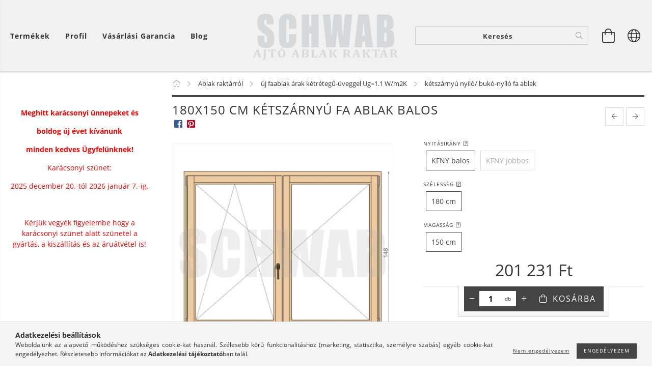

--- FILE ---
content_type: text/html; charset=UTF-8
request_url: https://www.ajtoablakraktar.hu/spd/F2KFNY-180x150-B/180x150-cm-ketszarnyu-fa-ablak-balos
body_size: 24734
content:
<!DOCTYPE html>
<html lang="hu" lang="hu" class="header-bg">
<head>
    <meta content="width=device-width, initial-scale=1.0" name="viewport" />
    <meta charset="utf-8">
<meta name="description" content="180x150 cm kétszárnyú fa ablak balos, Borovifenyő középen felnyíló nyíló/bukó-nyíló faablak. Hőszigetelés: Uw= 1.4 W/m2K Felületkezelés nélküli natúr felület., ">
<meta name="robots" content="index, follow">
<meta http-equiv="X-UA-Compatible" content="IE=Edge">
<meta property="og:site_name" content="ajtó-ablak raktár" />
<meta property="og:title" content="180x150 cm kétszárnyú fa ablak balos - ajtó-ablak raktár">
<meta property="og:description" content="180x150 cm kétszárnyú fa ablak balos, Borovifenyő középen felnyíló nyíló/bukó-nyíló faablak. Hőszigetelés: Uw= 1.4 W/m2K Felületkezelés nélküli natúr felület., ">
<meta property="og:type" content="product">
<meta property="og:url" content="https://www.ajtoablakraktar.hu/spd/F2KFNY-180x150-B/180x150-cm-ketszarnyu-fa-ablak-balos">
<meta property="og:image" content="https://www.ajtoablakraktar.hu/img/65736/F2KFNY-180x150-B/F2KFNY-180x150-B.jpg">
<meta name="google-site-verification" content="PtZB6lPo77uY1K9K1yJPc_XkDadevZNbqoA8zHckjbc">
<meta name="mobile-web-app-capable" content="yes">
<meta name="apple-mobile-web-app-capable" content="yes">
<meta name="MobileOptimized" content="320">
<meta name="HandheldFriendly" content="true">

<title>180x150 cm kétszárnyú fa ablak balos - ajtó-ablak raktár</title>


<script>
var service_type="shop";
var shop_url_main="https://www.ajtoablakraktar.hu";
var actual_lang="hu";
var money_len="0";
var money_thousend=" ";
var money_dec=",";
var shop_id=65736;
var unas_design_url="https:"+"/"+"/"+"www.ajtoablakraktar.hu"+"/"+"!common_design"+"/"+"custom"+"/"+"ajtoablak.unas.hu"+"/";
var unas_design_code='0';
var unas_base_design_code='1600';
var unas_design_ver=3;
var unas_design_subver=0;
var unas_shop_url='https://www.ajtoablakraktar.hu';
var responsive="yes";
var config_plus=new Array();
config_plus['product_tooltip']=1;
config_plus['cart_redirect']=1;
config_plus['money_type']='Ft';
config_plus['money_type_display']='Ft';
var lang_text=new Array();

var UNAS = UNAS || {};
UNAS.shop={"base_url":'https://www.ajtoablakraktar.hu',"domain":'www.ajtoablakraktar.hu',"username":'ajtoablak.unas.hu',"id":65736,"lang":'hu',"currency_type":'Ft',"currency_code":'HUF',"currency_rate":'1',"currency_length":0,"base_currency_length":0,"canonical_url":'https://www.ajtoablakraktar.hu/spd/F2KFNY-180x150-B/180x150-cm-ketszarnyu-fa-ablak-balos'};
UNAS.design={"code":'0',"page":'artdet'};
UNAS.api_auth="a304393ea643ec137945a72add9916ec";
UNAS.customer={"email":'',"id":0,"group_id":0,"without_registration":0};
UNAS.shop["category_id"]="194507";
UNAS.shop["sku"]="F2KFNY-180x150-B";
UNAS.shop["product_id"]="193422363";
UNAS.shop["only_private_customer_can_purchase"] = false;
 

UNAS.text = {
    "button_overlay_close": `Bezár`,
    "popup_window": `Felugró ablak`,
    "list": `lista`,
    "updating_in_progress": `frissítés folyamatban`,
    "updated": `frissítve`,
    "is_opened": `megnyitva`,
    "is_closed": `bezárva`,
    "deleted": `törölve`,
    "consent_granted": `hozzájárulás megadva`,
    "consent_rejected": `hozzájárulás elutasítva`,
    "field_is_incorrect": `mező hibás`,
    "error_title": `Hiba!`,
    "product_variants": `termék változatok`,
    "product_added_to_cart": `A termék a kosárba került`,
    "product_added_to_cart_with_qty_problem": `A termékből csak [qty_added_to_cart] [qty_unit] került kosárba`,
    "product_removed_from_cart": `A termék törölve a kosárból`,
    "reg_title_name": `Név`,
    "reg_title_company_name": `Cégnév`,
    "number_of_items_in_cart": `Kosárban lévő tételek száma`,
    "cart_is_empty": `A kosár üres`,
    "cart_updated": `A kosár frissült`
};


UNAS.text["delete_from_compare"]= `Törlés összehasonlításból`;
UNAS.text["comparison"]= `Összehasonlítás`;

UNAS.text["delete_from_favourites"]= `Törlés a kedvencek közül`;
UNAS.text["add_to_favourites"]= `Kedvencekhez`;






window.lazySizesConfig=window.lazySizesConfig || {};
window.lazySizesConfig.loadMode=1;
window.lazySizesConfig.loadHidden=false;

window.dataLayer = window.dataLayer || [];
function gtag(){dataLayer.push(arguments)};
gtag('js', new Date());
</script>

<script src="https://www.ajtoablakraktar.hu/!common_packages/jquery/jquery-3.2.1.js?mod_time=1759314984"></script>
<script src="https://www.ajtoablakraktar.hu/!common_packages/jquery/plugins/migrate/migrate.js?mod_time=1759314984"></script>
<script src="https://www.ajtoablakraktar.hu/!common_packages/jquery/plugins/autocomplete/autocomplete.js?mod_time=1759314984"></script>
<script src="https://www.ajtoablakraktar.hu/!common_packages/jquery/plugins/cookie/cookie.js?mod_time=1759314984"></script>
<script src="https://www.ajtoablakraktar.hu/!common_packages/jquery/plugins/tools/tools-1.2.7.js?mod_time=1759314984"></script>
<script src="https://www.ajtoablakraktar.hu/!common_packages/jquery/plugins/lazysizes/lazysizes.min.js?mod_time=1759314984"></script>
<script src="https://www.ajtoablakraktar.hu/!common_packages/jquery/plugins/lazysizes/plugins/bgset/ls.bgset.min.js?mod_time=1759314984"></script>
<script src="https://www.ajtoablakraktar.hu/!common_packages/jquery/own/shop_common/exploded/common.js?mod_time=1764831093"></script>
<script src="https://www.ajtoablakraktar.hu/!common_packages/jquery/own/shop_common/exploded/common_overlay.js?mod_time=1759314984"></script>
<script src="https://www.ajtoablakraktar.hu/!common_packages/jquery/own/shop_common/exploded/common_shop_popup.js?mod_time=1759314984"></script>
<script src="https://www.ajtoablakraktar.hu/!common_packages/jquery/own/shop_common/exploded/common_start_checkout.js?mod_time=1759314984"></script>
<script src="https://www.ajtoablakraktar.hu/!common_packages/jquery/own/shop_common/exploded/design_1500.js?mod_time=1759314984"></script>
<script src="https://www.ajtoablakraktar.hu/!common_packages/jquery/own/shop_common/exploded/function_change_address_on_order_methods.js?mod_time=1759314984"></script>
<script src="https://www.ajtoablakraktar.hu/!common_packages/jquery/own/shop_common/exploded/function_check_password.js?mod_time=1759314984"></script>
<script src="https://www.ajtoablakraktar.hu/!common_packages/jquery/own/shop_common/exploded/function_check_zip.js?mod_time=1759314984"></script>
<script src="https://www.ajtoablakraktar.hu/!common_packages/jquery/own/shop_common/exploded/function_compare.js?mod_time=1759314984"></script>
<script src="https://www.ajtoablakraktar.hu/!common_packages/jquery/own/shop_common/exploded/function_customer_addresses.js?mod_time=1759314984"></script>
<script src="https://www.ajtoablakraktar.hu/!common_packages/jquery/own/shop_common/exploded/function_delivery_point_select.js?mod_time=1759314984"></script>
<script src="https://www.ajtoablakraktar.hu/!common_packages/jquery/own/shop_common/exploded/function_favourites.js?mod_time=1759314984"></script>
<script src="https://www.ajtoablakraktar.hu/!common_packages/jquery/own/shop_common/exploded/function_infinite_scroll.js?mod_time=1759314984"></script>
<script src="https://www.ajtoablakraktar.hu/!common_packages/jquery/own/shop_common/exploded/function_language_and_currency_change.js?mod_time=1759314984"></script>
<script src="https://www.ajtoablakraktar.hu/!common_packages/jquery/own/shop_common/exploded/function_param_filter.js?mod_time=1764233415"></script>
<script src="https://www.ajtoablakraktar.hu/!common_packages/jquery/own/shop_common/exploded/function_postsale.js?mod_time=1759314984"></script>
<script src="https://www.ajtoablakraktar.hu/!common_packages/jquery/own/shop_common/exploded/function_product_print.js?mod_time=1759314984"></script>
<script src="https://www.ajtoablakraktar.hu/!common_packages/jquery/own/shop_common/exploded/function_product_subscription.js?mod_time=1759314984"></script>
<script src="https://www.ajtoablakraktar.hu/!common_packages/jquery/own/shop_common/exploded/function_recommend.js?mod_time=1759314984"></script>
<script src="https://www.ajtoablakraktar.hu/!common_packages/jquery/own/shop_common/exploded/function_saved_cards.js?mod_time=1759314984"></script>
<script src="https://www.ajtoablakraktar.hu/!common_packages/jquery/own/shop_common/exploded/function_saved_filter_delete.js?mod_time=1759314984"></script>
<script src="https://www.ajtoablakraktar.hu/!common_packages/jquery/own/shop_common/exploded/function_search_smart_placeholder.js?mod_time=1759314984"></script>
<script src="https://www.ajtoablakraktar.hu/!common_packages/jquery/own/shop_common/exploded/function_vote.js?mod_time=1759314984"></script>
<script src="https://www.ajtoablakraktar.hu/!common_packages/jquery/own/shop_common/exploded/page_cart.js?mod_time=1759314984"></script>
<script src="https://www.ajtoablakraktar.hu/!common_packages/jquery/own/shop_common/exploded/page_customer_addresses.js?mod_time=1759314984"></script>
<script src="https://www.ajtoablakraktar.hu/!common_packages/jquery/own/shop_common/exploded/page_order_checkout.js?mod_time=1759314984"></script>
<script src="https://www.ajtoablakraktar.hu/!common_packages/jquery/own/shop_common/exploded/page_order_details.js?mod_time=1759314984"></script>
<script src="https://www.ajtoablakraktar.hu/!common_packages/jquery/own/shop_common/exploded/page_order_methods.js?mod_time=1760086915"></script>
<script src="https://www.ajtoablakraktar.hu/!common_packages/jquery/own/shop_common/exploded/page_order_return.js?mod_time=1759314984"></script>
<script src="https://www.ajtoablakraktar.hu/!common_packages/jquery/own/shop_common/exploded/page_order_send.js?mod_time=1759314984"></script>
<script src="https://www.ajtoablakraktar.hu/!common_packages/jquery/own/shop_common/exploded/page_order_subscriptions.js?mod_time=1759314984"></script>
<script src="https://www.ajtoablakraktar.hu/!common_packages/jquery/own/shop_common/exploded/page_order_verification.js?mod_time=1759314984"></script>
<script src="https://www.ajtoablakraktar.hu/!common_packages/jquery/own/shop_common/exploded/page_product_details.js?mod_time=1759314984"></script>
<script src="https://www.ajtoablakraktar.hu/!common_packages/jquery/own/shop_common/exploded/page_product_list.js?mod_time=1759314984"></script>
<script src="https://www.ajtoablakraktar.hu/!common_packages/jquery/own/shop_common/exploded/page_product_reviews.js?mod_time=1759314984"></script>
<script src="https://www.ajtoablakraktar.hu/!common_packages/jquery/own/shop_common/exploded/page_reg.js?mod_time=1759314984"></script>
<script src="https://www.ajtoablakraktar.hu/!common_packages/jquery/plugins/hoverintent/hoverintent.js?mod_time=1759314984"></script>
<script src="https://www.ajtoablakraktar.hu/!common_packages/jquery/own/shop_tooltip/shop_tooltip.js?mod_time=1759314984"></script>
<script src="https://www.ajtoablakraktar.hu/!common_packages/jquery/plugins/responsive_menu/responsive_menu-unas.js?mod_time=1759314984"></script>
<script src="https://www.ajtoablakraktar.hu/!common_packages/jquery/plugins/slick/slick.min.js?mod_time=1759314984"></script>
<script src="https://www.ajtoablakraktar.hu/!common_design/base/001600/main.js?mod_time=1759314986"></script>
<script src="https://www.ajtoablakraktar.hu/!common_packages/jquery/plugins/photoswipe/photoswipe.min.js?mod_time=1759314984"></script>
<script src="https://www.ajtoablakraktar.hu/!common_packages/jquery/plugins/photoswipe/photoswipe-ui-default.min.js?mod_time=1759314984"></script>

<link href="https://www.ajtoablakraktar.hu/temp/shop_65736_5615110aeb619b759384fed9f424427a.css?mod_time=1767319507" rel="stylesheet" type="text/css">

<link href="https://www.ajtoablakraktar.hu/spd/F2KFNY-180x150-B/180x150-cm-ketszarnyu-fa-ablak-balos" rel="canonical">
<link href="https://www.ajtoablakraktar.hu/shop_ordered/65736/design_pic/favicon.ico" rel="shortcut icon">
<script>
        var google_consent=1;
    
        gtag('consent', 'default', {
           'ad_storage': 'denied',
           'ad_user_data': 'denied',
           'ad_personalization': 'denied',
           'analytics_storage': 'denied',
           'functionality_storage': 'denied',
           'personalization_storage': 'denied',
           'security_storage': 'granted'
        });

    
        gtag('consent', 'update', {
           'ad_storage': 'denied',
           'ad_user_data': 'denied',
           'ad_personalization': 'denied',
           'analytics_storage': 'denied',
           'functionality_storage': 'denied',
           'personalization_storage': 'denied',
           'security_storage': 'granted'
        });

        </script>
    <script async src="https://www.googletagmanager.com/gtag/js?id=UA-168692750-1"></script>    <script>
    gtag('config', 'UA-168692750-1');

        </script>
        <script>
    var google_analytics=1;

                gtag('event', 'view_item', {
              "currency": "HUF",
              "value": '201231',
              "items": [
                  {
                      "item_id": "F2KFNY-180x150-B",
                      "item_name": "180x150 cm kétszárnyú fa ablak balos",
                      "item_category": "Ablak raktárról/új faablak árak kétrétegű-üveggel Ug=1.1 W/m2K/kétszárnyú nyíló/ bukó-nyíló fa ablak",
                      "price": '201231'
                  }
              ],
              'non_interaction': true
            });
               </script>
           <script>
        gtag('config', 'AW-1070232703');
                </script>
            <script>
        var google_ads=1;

                gtag('event','remarketing', {
            'ecomm_pagetype': 'product',
            'ecomm_prodid': ["F2KFNY-180x150-B"],
            'ecomm_totalvalue': 201231        });
            </script>
    	<script>
	/* <![CDATA[ */
	$(document).ready(function() {
       $(document).bind("contextmenu",function(e) {
            return false;
       });
	});
	/* ]]> */
	</script>
		<script>
	/* <![CDATA[ */
	var omitformtags=["input", "textarea", "select"];
	omitformtags=omitformtags.join("|");
		
	function disableselect(e) {
		if (omitformtags.indexOf(e.target.tagName.toLowerCase())==-1) return false;
		if (omitformtags.indexOf(e.target.tagName.toLowerCase())==2) return false;
	}
		
	function reEnable() {
		return true;
	}
		
	if (typeof document.onselectstart!="undefined") {
		document.onselectstart=new Function ("return false");
	} else {
		document.onmousedown=disableselect;
		document.onmouseup=reEnable;
	}
	/* ]]> */
	</script>
	
    
    
</head>










<body class='design_ver3' id="ud_shop_artdet">
    <div id="fb-root"></div>
    <script>
        window.fbAsyncInit = function() {
            FB.init({
                xfbml            : true,
                version          : 'v22.0'
            });
        };
    </script>
    <script async defer crossorigin="anonymous" src="https://connect.facebook.net/hu_HU/sdk.js"></script>
    <div id="image_to_cart" style="display:none; position:absolute; z-index:100000;"></div>
<div class="overlay_common overlay_warning" id="overlay_cart_add"></div>
<script>$(document).ready(function(){ overlay_init("cart_add",{"onBeforeLoad":false}); });</script>
<div id="overlay_login_outer"></div>	
	<script>
	$(document).ready(function(){
	    var login_redir_init="";

		$("#overlay_login_outer").overlay({
			onBeforeLoad: function() {
                var login_redir_temp=login_redir_init;
                if (login_redir_act!="") {
                    login_redir_temp=login_redir_act;
                    login_redir_act="";
                }

									$.ajax({
						type: "GET",
						async: true,
						url: "https://www.ajtoablakraktar.hu/shop_ajax/ajax_popup_login.php",
						data: {
							shop_id:"65736",
							lang_master:"hu",
                            login_redir:login_redir_temp,
							explicit:"ok",
							get_ajax:"1"
						},
						success: function(data){
							$("#overlay_login_outer").html(data);
							if (unas_design_ver >= 5) $("#overlay_login_outer").modal('show');
							$('#overlay_login1 input[name=shop_pass_login]').keypress(function(e) {
								var code = e.keyCode ? e.keyCode : e.which;
								if(code.toString() == 13) {		
									document.form_login_overlay.submit();		
								}	
							});	
						}
					});
								},
			top: 50,
			mask: {
	color: "#000000",
	loadSpeed: 200,
	maskId: "exposeMaskOverlay",
	opacity: 0.7
},
			closeOnClick: (config_plus['overlay_close_on_click_forced'] === 1),
			onClose: function(event, overlayIndex) {
				$("#login_redir").val("");
			},
			load: false
		});
		
			});
	function overlay_login() {
		$(document).ready(function(){
			$("#overlay_login_outer").overlay().load();
		});
	}
	function overlay_login_remind() {
        if (unas_design_ver >= 5) {
            $("#overlay_remind").overlay().load();
        } else {
            $(document).ready(function () {
                $("#overlay_login_outer").overlay().close();
                setTimeout('$("#overlay_remind").overlay().load();', 250);
            });
        }
	}

    var login_redir_act="";
    function overlay_login_redir(redir) {
        login_redir_act=redir;
        $("#overlay_login_outer").overlay().load();
    }
	</script>  
	<div class="overlay_common overlay_info" id="overlay_remind"></div>
<script>$(document).ready(function(){ overlay_init("remind",[]); });</script>

	<script>
    	function overlay_login_error_remind() {
		$(document).ready(function(){
			load_login=0;
			$("#overlay_error").overlay().close();
			setTimeout('$("#overlay_remind").overlay().load();', 250);	
		});
	}
	</script>  
	<div class="overlay_common overlay_info" id="overlay_newsletter"></div>
<script>$(document).ready(function(){ overlay_init("newsletter",[]); });</script>

<script>
function overlay_newsletter() {
    $(document).ready(function(){
        $("#overlay_newsletter").overlay().load();
    });
}
</script>
<div class="overlay_common overlay_error" id="overlay_script"></div>
<script>$(document).ready(function(){ overlay_init("script",[]); });</script>
    <script>
    $(document).ready(function() {
        $.ajax({
            type: "GET",
            url: "https://www.ajtoablakraktar.hu/shop_ajax/ajax_stat.php",
            data: {master_shop_id:"65736",get_ajax:"1"}
        });
    });
    </script>
    

<div id="container" class="page_shop_artdet_F2KFNY_180x150_B page-box">
	

    <header class="header js-header">
        <div class="header-inner row align-items-center justify-content-center container-custom-1 usn">
            <div class="header-left col-auto col-lg-4 col-xl order-2 order-sm-1 px-0 d-flex align-self-stretch">
                <div class="cat-box-col flex-y-center">
                    <div class="cat-box js-dropdown-container">
                        <button class="cat-box__btn cat-box__btn--desktop header-btn js-dropdown--btn dropdown--btn d-none d-xl-block">
                            <span class="cat-box__btn-text header-btn-text">Termékek</span>
                        </button>
                        <div class="cat-box__dropdown dropdown--content js-dropdown--content dropdown--content-l px-0">
                            <div class="cat-box--desktop">
                                


<div class='cat-box__items py-3'>
    
        <div class='cat-box__item cat-box__item-level-0 has-item js-cat-menu-695394'>
            <div class="row no-gutters">
				
				<div class="col-auto">
					<div class="cat-box__img-wrap d-none">
						<a href="https://www.ajtoablakraktar.hu/Ablak-raktarkeszlet" class="text_normal" title="Ablak raktárról"><img src="https://www.ajtoablakraktar.hu/img/65736/catpic_695394/50x50,r/695394.jpg?time=1587963031" alt="Ablak raktárról" title="Ablak raktárról" /></a>
					</div>
				</div>
				
                <div class="col">
                    <div class="cat-box__name-wrap pl-3">
                        <a class="cat-box__name" href="https://www.ajtoablakraktar.hu/Ablak-raktarkeszlet"
                            
                        >
                            <div class="row no-gutters align-items-center position-relative pr-5">
                                <div class="col">
                                    <div class="cat-box__name-text line-clamp--3-12">Ablak raktárról</div>
                                </div>
                                
                                <div class="cat-box__icon">
                                    <div class="icon--chevron-right icon--md line-height-1"></div>
                                </div>
                                
                            </div>
                        </a>
                    </div>
                </div>
            </div>

        
            <div class="cat-box__level-0 bg-white drop-shadow-b border-top border-top-2 border-primary p-4 ">

                <div class="cat-box__level-0-inner h-100 d-flex flex-column position-relative">
                    <a class="cat-box__pic-name d-block" href="https://www.ajtoablakraktar.hu/Ablak-raktarkeszlet">
                        <div class="d-flex align-items-center border-bottom border-primary pb-3">
                            
                            <div class="col-fix-1">
                                <div class="cat-box__img-wrap product-img-wrapper">
                                    <img class="cat-box__img lazyload product-img" src="https://www.ajtoablakraktar.hu/main_pic/space.gif" data-src="https://www.ajtoablakraktar.hu/img/65736/catpic_695394/50x50,r/695394.jpg?time=1587963031" alt="Ablak raktárról" width="50" height="50">
                                </div>
                            </div>
                            
                            <div class="col">
                                <div class="cat-box__level-0-name mb-0 h3">
                                    Ablak raktárról
                                    
                                </div>
                            </div>
                        </div>
                    </a>

                    <div class="cat-box__inner-levels clearfix pt-4">
                        
<div class="cat-box__level-1 mb-3">
    <a class="cat-box__level-1-name d-inline-block line-height-12 js-cat-menu-604130" href="https://www.ajtoablakraktar.hu/kifuto-muanyag-ablak-erkelyajto-arak-ketretegu-uveggel">
        KIFUTÓ műanyagablak kétrétegű-üveggel Ug=1.1 W/m2K

        
    </a>
    
        



<div class="cat-box__level-2 pl-2">

    
        <a class="cat-box__level-2-name line-height-12 d-block js-cat-menu-316625" href="https://www.ajtoablakraktar.hu/muanyag-buko-nyilo-ablak-arak">bukó-nyíló műanyag ablak</a>
    
        <a class="cat-box__level-2-name line-height-12 d-block js-cat-menu-201842" href="https://www.ajtoablakraktar.hu/ketszarnyu-osztott-muanyag-ablak-arak">kétszárnyú tokosztott nyíló/bukó-nyíló műanyag ablak</a>
    
        <a class="cat-box__level-2-name line-height-12 d-block js-cat-menu-383097" href="https://www.ajtoablakraktar.hu/fix-uvegezesu-muanyag-ablak-arak">fix üvegezésű műanyag ablak</a>
    

    

</div>

    
</div>

<div class="cat-box__level-1 mb-3">
    <a class="cat-box__level-1-name d-inline-block line-height-12 js-cat-menu-673348" href="https://www.ajtoablakraktar.hu/KIFUTO-muanyagablak-arak-haromretegu-uveggel-Ug0-5">
        KIFUTÓ műanyagablak árak háromrétegű-üveggel Ug=0.5 W/m2K

        
    </a>
    
        



<div class="cat-box__level-2 pl-2">

    
        <a class="cat-box__level-2-name line-height-12 d-block js-cat-menu-408184" href="https://www.ajtoablakraktar.hu/Buko-muanyag-ablak">bukó műanyag ablak</a>
    
        <a class="cat-box__level-2-name line-height-12 d-block js-cat-menu-364574" href="https://www.ajtoablakraktar.hu/Buko-nyilo-muanyag-ablak">bukó-nyíló műanyag ablak</a>
    
        <a class="cat-box__level-2-name line-height-12 d-block js-cat-menu-200919" href="https://www.ajtoablakraktar.hu/ketszarnyu-tokosztott-nyilo-bukonyilo-muanyag-abla">kétszárnyú tokosztott nyíló-bukónyíló műanyag ablak</a>
    
        <a class="cat-box__level-2-name line-height-12 d-block js-cat-menu-912913" href="https://www.ajtoablakraktar.hu/fix-uvegezesu-muanyag-ablak">fix üvegezésű műanyag ablak</a>
    

    

</div>

    
</div>

<div class="cat-box__level-1 mb-3">
    <a class="cat-box__level-1-name d-inline-block line-height-12 js-cat-menu-157206" href="https://www.ajtoablakraktar.hu/raktarkeszlet-muanyag-ablak-arak">
        Raktárkészlet műanyagablak árak kétrétegű_üveggel

        
    </a>
    
        



<div class="cat-box__level-2 pl-2">

    
        <a class="cat-box__level-2-name line-height-12 d-block js-cat-menu-757876" href="https://www.ajtoablakraktar.hu/Konnyitett-buko-nyilo-muanyag-ablak">bukó-nyíló műanyag ablak</a>
    
        <a class="cat-box__level-2-name line-height-12 d-block js-cat-menu-518726" href="https://www.ajtoablakraktar.hu/konnyitett-ketszarnyu-tokosztott-nyilo-buko-nyilo">kétszárnyú tokosztott bukó-nyíló/bukó-nyíló műanyag ablak</a>
    

    

</div>

    
</div>

<div class="cat-box__level-1 mb-3">
    <a class="cat-box__level-1-name d-inline-block line-height-12 js-cat-menu-330553" href="https://www.ajtoablakraktar.hu/uj-fenyo-fa-ablak-arak">
        új faablak árak kétrétegű-üveggel Ug=1.1 W/m2K

        
    </a>
    
        



<div class="cat-box__level-2 pl-2">

    
        <a class="cat-box__level-2-name line-height-12 d-block js-cat-menu-117366" href="https://www.ajtoablakraktar.hu/spl/117366/buko-fa-ablak">bukó fa ablak</a>
    
        <a class="cat-box__level-2-name line-height-12 d-block js-cat-menu-523063" href="https://www.ajtoablakraktar.hu/buko-nyilo-faablak-elado">bukó-nyíló fa ablak</a>
    
        <a class="cat-box__level-2-name line-height-12 d-block js-cat-menu-194507" href="https://www.ajtoablakraktar.hu/spl/194507/ketszarnyu-nyilo-buko-nyilo-fa-ablak">kétszárnyú nyíló/ bukó-nyíló fa ablak</a>
    
        <a class="cat-box__level-2-name line-height-12 d-block js-cat-menu-177257" href="https://www.ajtoablakraktar.hu/spl/177257/fix-uvegezesu-fa-ablak">fix üvegezésű fa ablak</a>
    

    

</div>

    
</div>

                    </div>

                    
                </div>

            </div>
        
        </div>
    
        <div class='cat-box__item cat-box__item-level-0 has-item js-cat-menu-166722'>
            <div class="row no-gutters">
				
				<div class="col-auto">
					<div class="cat-box__img-wrap d-none">
						<a href="https://www.ajtoablakraktar.hu/Erkelyajto-raktarrol" class="text_normal" title="Erkélyajtó raktárról"><img src="https://www.ajtoablakraktar.hu/img/65736/catpic_166722/50x50,r/166722.jpg?time=1663936347" alt="Erkélyajtó raktárról" title="Erkélyajtó raktárról" /></a>
					</div>
				</div>
				
                <div class="col">
                    <div class="cat-box__name-wrap pl-3">
                        <a class="cat-box__name" href="https://www.ajtoablakraktar.hu/Erkelyajto-raktarrol"
                            
                        >
                            <div class="row no-gutters align-items-center position-relative pr-5">
                                <div class="col">
                                    <div class="cat-box__name-text line-clamp--3-12">Erkélyajtó raktárról</div>
                                </div>
                                
                                <div class="cat-box__icon">
                                    <div class="icon--chevron-right icon--md line-height-1"></div>
                                </div>
                                
                            </div>
                        </a>
                    </div>
                </div>
            </div>

        
            <div class="cat-box__level-0 bg-white drop-shadow-b border-top border-top-2 border-primary p-4 ">

                <div class="cat-box__level-0-inner h-100 d-flex flex-column position-relative">
                    <a class="cat-box__pic-name d-block" href="https://www.ajtoablakraktar.hu/Erkelyajto-raktarrol">
                        <div class="d-flex align-items-center border-bottom border-primary pb-3">
                            
                            <div class="col-fix-1">
                                <div class="cat-box__img-wrap product-img-wrapper">
                                    <img class="cat-box__img lazyload product-img" src="https://www.ajtoablakraktar.hu/main_pic/space.gif" data-src="https://www.ajtoablakraktar.hu/img/65736/catpic_166722/50x50,r/166722.jpg?time=1663936347" alt="Erkélyajtó raktárról" width="50" height="50">
                                </div>
                            </div>
                            
                            <div class="col">
                                <div class="cat-box__level-0-name mb-0 h3">
                                    Erkélyajtó raktárról
                                    
                                </div>
                            </div>
                        </div>
                    </a>

                    <div class="cat-box__inner-levels clearfix pt-4">
                        
<div class="cat-box__level-1 mb-3">
    <a class="cat-box__level-1-name d-inline-block line-height-12 js-cat-menu-735961" href="https://www.ajtoablakraktar.hu/Kifuto-muanyag-erkelyajto-arak-ketretegu-uveggel">
        Kifutó műanyag erkélyajtó kétrétegű-üveggel Ug=1.1 W/m2K

        
    </a>
    
        



<div class="cat-box__level-2 pl-2">

    
        <a class="cat-box__level-2-name line-height-12 d-block js-cat-menu-483183" href="https://www.ajtoablakraktar.hu/egyszarnyu-buko-nyilo-muanyag-erkelyajto-kifuto">egyszárnyú bukó-nyíló műanyag erkélyajtó</a>
    
        <a class="cat-box__level-2-name line-height-12 d-block js-cat-menu-288789" href="https://www.ajtoablakraktar.hu/ketszarnyu-muanyag-erkelyajto-arak">kétszárnyú nyíló/bukó-nyíló műanyag erkélyajtó</a>
    

    

</div>

    
</div>

<div class="cat-box__level-1 mb-3">
    <a class="cat-box__level-1-name d-inline-block line-height-12 js-cat-menu-543386" href="https://www.ajtoablakraktar.hu/Uj-muanyag-erkelyajto-arak-haromretegu-uveggel-Ug0">
        Kifutó műanyag erkélyajtó háromrétegű-üveggel Ug=0.5 W/m2K

        
    </a>
    
        



<div class="cat-box__level-2 pl-2">

    
        <a class="cat-box__level-2-name line-height-12 d-block js-cat-menu-280342" href="https://www.ajtoablakraktar.hu/ketszarnyu-nyilo-buko-nyilo-muanyag-erkelyajto">kétszárnyú nyíló/bukó-nyíló műanyag erkélyajtó</a>
    

    

</div>

    
</div>

<div class="cat-box__level-1 mb-3">
    <a class="cat-box__level-1-name d-inline-block line-height-12 js-cat-menu-771723" href="https://www.ajtoablakraktar.hu/Uj-muanyag-erkelyajto-arak-ketretegu-uveggel-Ug1-1">
        Raktárkészlet műanyag erkélyajtó árak kétrétegű üveggel

        
    </a>
    
        



<div class="cat-box__level-2 pl-2">

    
        <a class="cat-box__level-2-name line-height-12 d-block js-cat-menu-935269" href="https://www.ajtoablakraktar.hu/egyszarnyu-buko-nyilo-muanyag-erkelyajto-arak">egyszárnyú bukó-nyíló műanyag erkélyajtó</a>
    
        <a class="cat-box__level-2-name line-height-12 d-block js-cat-menu-505870" href="https://www.ajtoablakraktar.hu/ketszarnyu-nyilo-buko-nyilo-muanyag-erkelyajto-arak">kétszárnyú nyíló/bukó-nyíló műanyag erkélyajtó</a>
    

    

</div>

    
</div>

<div class="cat-box__level-1 mb-3">
    <a class="cat-box__level-1-name d-inline-block line-height-12 js-cat-menu-325203" href="https://www.ajtoablakraktar.hu/uj-fa-erkelyajto-arak-ketretegu-uveggel">
        új fa erkélyajtó árak kétrétegű-üveggel Ug=1.1 W/m2K

        
    </a>
    
        



<div class="cat-box__level-2 pl-2">

    
        <a class="cat-box__level-2-name line-height-12 d-block js-cat-menu-317865" href="https://www.ajtoablakraktar.hu/spl/317865/egyszarnyu-buko-nyilo-fa-erkelyajto">egyszárnyú bukó-nyíló fa erkélyajtó</a>
    
        <a class="cat-box__level-2-name line-height-12 d-block js-cat-menu-470579" href="https://www.ajtoablakraktar.hu/spl/470579/ketszarnyu-nyilo-buko-nyilo-fa-erkelyajto">kétszárnyú nyíló/bukó-nyíló fa erkélyajtó</a>
    

    

</div>

    
</div>

                    </div>

                    
                </div>

            </div>
        
        </div>
    
        <div class='cat-box__item cat-box__item-level-0 has-item js-cat-menu-637496'>
            <div class="row no-gutters">
				
				<div class="col-auto">
					<div class="cat-box__img-wrap d-none">
						<a href="https://www.ajtoablakraktar.hu/bejarati-ajto-raktarrol" class="text_normal" title="Bejárati ajtó raktárról"><img src="https://www.ajtoablakraktar.hu/img/65736/catpic_637496/50x50,r/637496.jpg?time=1587734785" alt="Bejárati ajtó raktárról" title="Bejárati ajtó raktárról" /></a>
					</div>
				</div>
				
                <div class="col">
                    <div class="cat-box__name-wrap pl-3">
                        <a class="cat-box__name" href="https://www.ajtoablakraktar.hu/bejarati-ajto-raktarrol"
                            
                        >
                            <div class="row no-gutters align-items-center position-relative pr-5">
                                <div class="col">
                                    <div class="cat-box__name-text line-clamp--3-12">Bejárati ajtó raktárról</div>
                                </div>
                                
                                <div class="cat-box__icon">
                                    <div class="icon--chevron-right icon--md line-height-1"></div>
                                </div>
                                
                            </div>
                        </a>
                    </div>
                </div>
            </div>

        
            <div class="cat-box__level-0 bg-white drop-shadow-b border-top border-top-2 border-primary p-4 ">

                <div class="cat-box__level-0-inner h-100 d-flex flex-column position-relative">
                    <a class="cat-box__pic-name d-block" href="https://www.ajtoablakraktar.hu/bejarati-ajto-raktarrol">
                        <div class="d-flex align-items-center border-bottom border-primary pb-3">
                            
                            <div class="col-fix-1">
                                <div class="cat-box__img-wrap product-img-wrapper">
                                    <img class="cat-box__img lazyload product-img" src="https://www.ajtoablakraktar.hu/main_pic/space.gif" data-src="https://www.ajtoablakraktar.hu/img/65736/catpic_637496/50x50,r/637496.jpg?time=1587734785" alt="Bejárati ajtó raktárról" width="50" height="50">
                                </div>
                            </div>
                            
                            <div class="col">
                                <div class="cat-box__level-0-name mb-0 h3">
                                    Bejárati ajtó raktárról
                                    
                                </div>
                            </div>
                        </div>
                    </a>

                    <div class="cat-box__inner-levels clearfix pt-4">
                        
<div class="cat-box__level-1 mb-3">
    <a class="cat-box__level-1-name d-inline-block line-height-12 js-cat-menu-320877" href="https://www.ajtoablakraktar.hu/sct/320877/Egyszarnyu-muanyag-ajto">
        Egyszárnyú műanyag ajtó

        
    </a>
    
        



<div class="cat-box__level-2 pl-2">

    
        <a class="cat-box__level-2-name line-height-12 d-block js-cat-menu-484225" href="https://www.ajtoablakraktar.hu/muanyag-mellekbejarati-ajto">Műanyag mellékbejárati_ajtó - a készlet erejéig!</a>
    
        <a class="cat-box__level-2-name line-height-12 d-block js-cat-menu-261863" href="https://www.ajtoablakraktar.hu/szarnyosztott-muanyag-bejarati-ajto">Tele vagy szárnyosztott műanyag_bejárati_ajtó</a>
    
        <a class="cat-box__level-2-name line-height-12 d-block js-cat-menu-439906" href="https://www.ajtoablakraktar.hu/muanyag-bejarati-ajto-arak">Paneles műanyag_bejárati_ajtó</a>
    

    

</div>

    
</div>

<div class="cat-box__level-1 mb-3">
    <a class="cat-box__level-1-name d-inline-block line-height-12 js-cat-menu-211951" href="https://www.ajtoablakraktar.hu/sct/211951/Ketszarnyu-muanyag-ajto">
        Kétszárnyú műanyag ajtó

        
    </a>
    
        



<div class="cat-box__level-2 pl-2">

    
        <a class="cat-box__level-2-name line-height-12 d-block js-cat-menu-384959" href="https://www.ajtoablakraktar.hu/spl/384959/Paneles-foszarny-uveges-mellekszarny">Paneles főszárny üveges mellékszárny</a>
    
        <a class="cat-box__level-2-name line-height-12 d-block js-cat-menu-982181" href="https://www.ajtoablakraktar.hu/spl/982181/Ratet-paneles-foszarny-uveges-mellekszarny">Rátét-paneles főszárny üveges mellékszárny</a>
    

    

</div>

    
</div>

<div class="cat-box__level-1 mb-3">
    <a class="cat-box__level-1-name d-inline-block line-height-12 js-cat-menu-446632" href="https://www.ajtoablakraktar.hu/Egyszarnyu-fa-ajto">
        DeltaTherm fa bejárati ajtó

        
    </a>
    
        



<div class="cat-box__level-2 pl-2">

    
        <a class="cat-box__level-2-name line-height-12 d-block js-cat-menu-134914" href="https://www.ajtoablakraktar.hu/borovifenyo-fa-bejarati-ajto-arak">Egyszárnyú fa bejárati ajtó</a>
    
        <a class="cat-box__level-2-name line-height-12 d-block js-cat-menu-165780" href="https://www.ajtoablakraktar.hu/Ketszarnyu-fa-bejarati-ajto">Kétszárnyú fa bejárati ajtó</a>
    

    

</div>

    
</div>

<div class="cat-box__level-1 mb-3">
    <a class="cat-box__level-1-name d-inline-block line-height-12 js-cat-menu-643268" href="https://www.ajtoablakraktar.hu/hybrid-bejarati-ajto">
        Hybrid bejárati ajtó

        
    </a>
    
        



<div class="cat-box__level-2 pl-2">

    
        <a class="cat-box__level-2-name line-height-12 d-block js-cat-menu-986989" href="https://www.ajtoablakraktar.hu/G00">Lakásbejárati ajtó fűtött lépcsőházból</a>
    
        <a class="cat-box__level-2-name line-height-12 d-block js-cat-menu-521230" href="https://www.ajtoablakraktar.hu/spd/HBA-NOR-G23-B/G23-fuggoleges-reflex-uvegezessel-inox-ratettel-be">Családi ház bejárati ajtó</a>
    

    

</div>

    
</div>

                    </div>

                    
                </div>

            </div>
        
        </div>
    
        <div class='cat-box__item cat-box__item-level-0 has-item js-cat-menu-388360'>
            <div class="row no-gutters">
				
				<div class="col-auto">
					<div class="cat-box__img-wrap d-none">
						<a href="https://www.ajtoablakraktar.hu/belso-ajto-raktarrol" class="text_normal" title="Belső ajtó raktárról"><img src="https://www.ajtoablakraktar.hu/img/65736/catpic_388360/50x50,r/388360.jpg?time=1588232651" alt="Belső ajtó raktárról" title="Belső ajtó raktárról" /></a>
					</div>
				</div>
				
                <div class="col">
                    <div class="cat-box__name-wrap pl-3">
                        <a class="cat-box__name" href="https://www.ajtoablakraktar.hu/belso-ajto-raktarrol"
                            
                        >
                            <div class="row no-gutters align-items-center position-relative pr-5">
                                <div class="col">
                                    <div class="cat-box__name-text line-clamp--3-12">Belső ajtó raktárról</div>
                                </div>
                                
                                <div class="cat-box__icon">
                                    <div class="icon--chevron-right icon--md line-height-1"></div>
                                </div>
                                
                            </div>
                        </a>
                    </div>
                </div>
            </div>

        
            <div class="cat-box__level-0 bg-white drop-shadow-b border-top border-top-2 border-primary p-4 ">

                <div class="cat-box__level-0-inner h-100 d-flex flex-column position-relative">
                    <a class="cat-box__pic-name d-block" href="https://www.ajtoablakraktar.hu/belso-ajto-raktarrol">
                        <div class="d-flex align-items-center border-bottom border-primary pb-3">
                            
                            <div class="col-fix-1">
                                <div class="cat-box__img-wrap product-img-wrapper">
                                    <img class="cat-box__img lazyload product-img" src="https://www.ajtoablakraktar.hu/main_pic/space.gif" data-src="https://www.ajtoablakraktar.hu/img/65736/catpic_388360/50x50,r/388360.jpg?time=1588232651" alt="Belső ajtó raktárról" width="50" height="50">
                                </div>
                            </div>
                            
                            <div class="col">
                                <div class="cat-box__level-0-name mb-0 h3">
                                    Belső ajtó raktárról
                                    
                                </div>
                            </div>
                        </div>
                    </a>

                    <div class="cat-box__inner-levels clearfix pt-4">
                        
<div class="cat-box__level-1 mb-3">
    <a class="cat-box__level-1-name d-inline-block line-height-12 js-cat-menu-639415" href="https://www.ajtoablakraktar.hu/fa-belso-ajto">
        Fa frontlemezelt belső ajtó

        
    </a>
    
</div>

<div class="cat-box__level-1 mb-3">
    <a class="cat-box__level-1-name d-inline-block line-height-12 js-cat-menu-696908" href="https://www.ajtoablakraktar.hu/dekorfolias-fa-belso-ajto">
        Fa papírrácsbetétes dekor belső ajtó

        
    </a>
    
</div>

                    </div>

                    
                </div>

            </div>
        
        </div>
    
        <div class='cat-box__item cat-box__item-level-0 has-item js-cat-menu-350457'>
            <div class="row no-gutters">
				
				<div class="col-auto">
					<div class="cat-box__img-wrap d-none">
						<a href="https://www.ajtoablakraktar.hu/garazskapu-kapumotor-raktarrol" class="text_normal" title="Garázskapu, kapumotor raktárról"><img src="https://www.ajtoablakraktar.hu/img/65736/catpic_350457/50x50,r/350457.jpg?time=1588231907" alt="Garázskapu, kapumotor raktárról" title="Garázskapu, kapumotor raktárról" /></a>
					</div>
				</div>
				
                <div class="col">
                    <div class="cat-box__name-wrap pl-3">
                        <a class="cat-box__name" href="https://www.ajtoablakraktar.hu/garazskapu-kapumotor-raktarrol"
                            
                        >
                            <div class="row no-gutters align-items-center position-relative pr-5">
                                <div class="col">
                                    <div class="cat-box__name-text line-clamp--3-12">Garázskapu, kapumotor raktárról</div>
                                </div>
                                
                                <div class="cat-box__icon">
                                    <div class="icon--chevron-right icon--md line-height-1"></div>
                                </div>
                                
                            </div>
                        </a>
                    </div>
                </div>
            </div>

        
            <div class="cat-box__level-0 bg-white drop-shadow-b border-top border-top-2 border-primary p-4 ">

                <div class="cat-box__level-0-inner h-100 d-flex flex-column position-relative">
                    <a class="cat-box__pic-name d-block" href="https://www.ajtoablakraktar.hu/garazskapu-kapumotor-raktarrol">
                        <div class="d-flex align-items-center border-bottom border-primary pb-3">
                            
                            <div class="col-fix-1">
                                <div class="cat-box__img-wrap product-img-wrapper">
                                    <img class="cat-box__img lazyload product-img" src="https://www.ajtoablakraktar.hu/main_pic/space.gif" data-src="https://www.ajtoablakraktar.hu/img/65736/catpic_350457/50x50,r/350457.jpg?time=1588231907" alt="Garázskapu, kapumotor raktárról" width="50" height="50">
                                </div>
                            </div>
                            
                            <div class="col">
                                <div class="cat-box__level-0-name mb-0 h3">
                                    Garázskapu, kapumotor raktárról
                                    
                                </div>
                            </div>
                        </div>
                    </a>

                    <div class="cat-box__inner-levels clearfix pt-4">
                        
<div class="cat-box__level-1 mb-3">
    <a class="cat-box__level-1-name d-inline-block line-height-12 js-cat-menu-126453" href="https://www.ajtoablakraktar.hu/kling-billeno-garazskapu-webaruhaz">
        Billenő garázskapu

        
    </a>
    
</div>

<div class="cat-box__level-1 mb-3">
    <a class="cat-box__level-1-name d-inline-block line-height-12 js-cat-menu-645557" href="https://www.ajtoablakraktar.hu/kling-garazskapunyito-motor">
        Kapumotor

        
    </a>
    
</div>

                    </div>

                    
                </div>

            </div>
        
        </div>
    
        <div class='cat-box__item cat-box__item-level-0 js-cat-menu-605024'>
            <div class="row no-gutters">
				
				<div class="col-auto">
					<div class="cat-box__img-wrap d-none">
						<a href="https://www.ajtoablakraktar.hu/Aluminium-pergola-kezi-meghajtassal-3x3-meter-fehe" class="text_normal" title="Bioklímatikus alumínium pergola"><img src="https://www.ajtoablakraktar.hu/img/65736/catpic_605024/50x50,r/605024.jpg?time=1644820086" alt="Bioklímatikus alumínium pergola" title="Bioklímatikus alumínium pergola" /></a>
					</div>
				</div>
				
                <div class="col">
                    <div class="cat-box__name-wrap pl-3">
                        <a class="cat-box__name" href="https://www.ajtoablakraktar.hu/Aluminium-pergola-kezi-meghajtassal-3x3-meter-fehe"
                            
                        >
                            <div class="row no-gutters align-items-center position-relative pr-5">
                                <div class="col">
                                    <div class="cat-box__name-text line-clamp--3-12">Bioklímatikus alumínium pergola</div>
                                </div>
                                
                            </div>
                        </a>
                    </div>
                </div>
            </div>

        
        </div>
    
        <div class='cat-box__item cat-box__item-level-0 has-item js-cat-menu-392702'>
            <div class="row no-gutters">
				
				<div class="col-auto">
					<div class="cat-box__img-wrap d-none">
						<a href="https://www.ajtoablakraktar.hu/sct/392702/Nyilaszaro-kiegeszitok" class="text_normal" title="Nyílászáró kiegészítők"><img src="https://www.ajtoablakraktar.hu/img/65736/catpic_392702/50x50,r/392702.jpg?time=1590039526" alt="Nyílászáró kiegészítők" title="Nyílászáró kiegészítők" /></a>
					</div>
				</div>
				
                <div class="col">
                    <div class="cat-box__name-wrap pl-3">
                        <a class="cat-box__name" href="https://www.ajtoablakraktar.hu/sct/392702/Nyilaszaro-kiegeszitok"
                            
                        >
                            <div class="row no-gutters align-items-center position-relative pr-5">
                                <div class="col">
                                    <div class="cat-box__name-text line-clamp--3-12">Nyílászáró kiegészítők</div>
                                </div>
                                
                                <div class="cat-box__icon">
                                    <div class="icon--chevron-right icon--md line-height-1"></div>
                                </div>
                                
                            </div>
                        </a>
                    </div>
                </div>
            </div>

        
            <div class="cat-box__level-0 bg-white drop-shadow-b border-top border-top-2 border-primary p-4 ">

                <div class="cat-box__level-0-inner h-100 d-flex flex-column position-relative">
                    <a class="cat-box__pic-name d-block" href="https://www.ajtoablakraktar.hu/sct/392702/Nyilaszaro-kiegeszitok">
                        <div class="d-flex align-items-center border-bottom border-primary pb-3">
                            
                            <div class="col-fix-1">
                                <div class="cat-box__img-wrap product-img-wrapper">
                                    <img class="cat-box__img lazyload product-img" src="https://www.ajtoablakraktar.hu/main_pic/space.gif" data-src="https://www.ajtoablakraktar.hu/img/65736/catpic_392702/50x50,r/392702.jpg?time=1590039526" alt="Nyílászáró kiegészítők" width="50" height="50">
                                </div>
                            </div>
                            
                            <div class="col">
                                <div class="cat-box__level-0-name mb-0 h3">
                                    Nyílászáró kiegészítők
                                    
                                </div>
                            </div>
                        </div>
                    </a>

                    <div class="cat-box__inner-levels clearfix pt-4">
                        
<div class="cat-box__level-1 mb-3">
    <a class="cat-box__level-1-name d-inline-block line-height-12 js-cat-menu-469776" href="https://www.ajtoablakraktar.hu/ajto-oldal-felul-vilagito">
        Oldal- és felülvilágítók

        
    </a>
    
        



<div class="cat-box__level-2 pl-2">

    
        <a class="cat-box__level-2-name line-height-12 d-block js-cat-menu-267804" href="https://www.ajtoablakraktar.hu/Muanyag-felulviagito">Műanyag bejárati ajtóhoz</a>
    
        <a class="cat-box__level-2-name line-height-12 d-block js-cat-menu-681239" href="https://www.ajtoablakraktar.hu/spd/FBA-VF-30/fa-felulvilagito">Fa bejárati ajtóhoz</a>
    

    

</div>

    
</div>

                    </div>

                    
                </div>

            </div>
        
        </div>
    
        <div class='cat-box__item cat-box__item-level-0 has-item js-cat-menu-506527'>
            <div class="row no-gutters">
				
				<div class="col-auto">
					<div class="cat-box__img-wrap d-none">
						<a href="https://www.ajtoablakraktar.hu/ablak-ajto-akcio" class="text_normal" title="Kifutó akciós termékek"><img src="https://www.ajtoablakraktar.hu/img/65736/catpic_506527/50x50,r/506527.jpg?time=1591688830" alt="Kifutó akciós termékek" title="Kifutó akciós termékek" /></a>
					</div>
				</div>
				
                <div class="col">
                    <div class="cat-box__name-wrap pl-3">
                        <a class="cat-box__name" href="https://www.ajtoablakraktar.hu/ablak-ajto-akcio"
                            
                        >
                            <div class="row no-gutters align-items-center position-relative pr-5">
                                <div class="col">
                                    <div class="cat-box__name-text line-clamp--3-12">Kifutó akciós termékek</div>
                                </div>
                                
                                <div class="cat-box__icon">
                                    <div class="icon--chevron-right icon--md line-height-1"></div>
                                </div>
                                
                            </div>
                        </a>
                    </div>
                </div>
            </div>

        
            <div class="cat-box__level-0 bg-white drop-shadow-b border-top border-top-2 border-primary p-4 ">

                <div class="cat-box__level-0-inner h-100 d-flex flex-column position-relative">
                    <a class="cat-box__pic-name d-block" href="https://www.ajtoablakraktar.hu/ablak-ajto-akcio">
                        <div class="d-flex align-items-center border-bottom border-primary pb-3">
                            
                            <div class="col-fix-1">
                                <div class="cat-box__img-wrap product-img-wrapper">
                                    <img class="cat-box__img lazyload product-img" src="https://www.ajtoablakraktar.hu/main_pic/space.gif" data-src="https://www.ajtoablakraktar.hu/img/65736/catpic_506527/50x50,r/506527.jpg?time=1591688830" alt="Kifutó akciós termékek" width="50" height="50">
                                </div>
                            </div>
                            
                            <div class="col">
                                <div class="cat-box__level-0-name mb-0 h3">
                                    Kifutó akciós termékek
                                    
                                </div>
                            </div>
                        </div>
                    </a>

                    <div class="cat-box__inner-levels clearfix pt-4">
                        
<div class="cat-box__level-1 mb-3">
    <a class="cat-box__level-1-name d-inline-block line-height-12 js-cat-menu-127468" href="https://www.ajtoablakraktar.hu/akcios-muanyag-ablak">
        Műanyag ablakok

        
    </a>
    
</div>

<div class="cat-box__level-1 mb-3">
    <a class="cat-box__level-1-name d-inline-block line-height-12 js-cat-menu-225495" href="https://www.ajtoablakraktar.hu/akcios-fa-ablak">
        Fa 68mm kétrétegű üveg

        
    </a>
    
</div>

<div class="cat-box__level-1 mb-3">
    <a class="cat-box__level-1-name d-inline-block line-height-12 js-cat-menu-805929" href="https://www.ajtoablakraktar.hu/Szunyoghalok_atenad">
        Szúnyoghálók

        
    </a>
    
</div>

                    </div>

                    
                </div>

            </div>
        
        </div>
    
        <div class='cat-box__item cat-box__item-level-0 js-cat-menu-529253'>
            <div class="row no-gutters">
				
				<div class="col-auto">
					<div class="cat-box__img-wrap d-none">
						<a href="https://www.nyilaszarobolt.hu" class="text_normal" title="Egyedi gyártású nyílászárók"><img src="https://www.ajtoablakraktar.hu/img/65736/catpic_529253/50x50,r/529253.jpg?time=1589518615" alt="Egyedi gyártású nyílászárók" title="Egyedi gyártású nyílászárók" /></a>
					</div>
				</div>
				
                <div class="col">
                    <div class="cat-box__name-wrap pl-3">
                        <a class="cat-box__name" href="https://www.nyilaszarobolt.hu"
                            
                            target="_blank"
                            
                        >
                            <div class="row no-gutters align-items-center position-relative pr-5">
                                <div class="col">
                                    <div class="cat-box__name-text line-clamp--3-12">Egyedi gyártású nyílászárók</div>
                                </div>
                                
                            </div>
                        </a>
                    </div>
                </div>
            </div>

        
        </div>
    
</div>



                            </div>
                        </div>
                        <button class="cat-box__btn cat-box__btn--mobile header-btn js-dropdown--btn dropdown--btn d-xl-none">
                            <span class="cat-box__btn-icon icon--hamburger"></span>
                        </button>
                        <div class="dropdown--content-xl-up js-dropdown--content dropdown--content-l p-0">
                            <div class="cat-box--mobile h-100">
                                <div id="responsive_cat_menu"><div id="responsive_cat_menu_content"><script>var responsive_menu='$(\'#responsive_cat_menu ul\').responsive_menu({ajax_type: "GET",ajax_param_str: "cat_key|aktcat",ajax_url: "https://www.ajtoablakraktar.hu/shop_ajax/ajax_box_cat.php",ajax_data: "master_shop_id=65736&lang_master=hu&get_ajax=1&type=responsive_call&box_var_name=shop_cat&box_var_already=no&box_var_responsive=yes&box_var_page=no&box_var_section=content&box_var_highlight=yes&box_var_type=normal&box_var_multilevel_id=responsive_cat_menu",menu_id: "responsive_cat_menu"});'; </script><div class="responsive_menu"><div class="responsive_menu_nav"><div class="responsive_menu_navtop"><div class="responsive_menu_back "></div><div class="responsive_menu_title ">&nbsp;</div><div class="responsive_menu_close "></div></div><div class="responsive_menu_navbottom"></div></div><div class="responsive_menu_content"><ul style="display:none;"><li class="active_menu"><div class="next_level_arrow"></div><span class="ajax_param">695394|194507</span><a href="https://www.ajtoablakraktar.hu/Ablak-raktarkeszlet" class="text_small has_child resp_clickable" onclick="return false;">Ablak raktárról</a></li><li><div class="next_level_arrow"></div><span class="ajax_param">166722|194507</span><a href="https://www.ajtoablakraktar.hu/Erkelyajto-raktarrol" class="text_small has_child resp_clickable" onclick="return false;">Erkélyajtó raktárról</a></li><li><div class="next_level_arrow"></div><span class="ajax_param">637496|194507</span><a href="https://www.ajtoablakraktar.hu/bejarati-ajto-raktarrol" class="text_small has_child resp_clickable" onclick="return false;">Bejárati ajtó raktárról</a></li><li><div class="next_level_arrow"></div><span class="ajax_param">388360|194507</span><a href="https://www.ajtoablakraktar.hu/belso-ajto-raktarrol" class="text_small has_child resp_clickable" onclick="return false;">Belső ajtó raktárról</a></li><li><div class="next_level_arrow"></div><span class="ajax_param">350457|194507</span><a href="https://www.ajtoablakraktar.hu/garazskapu-kapumotor-raktarrol" class="text_small has_child resp_clickable" onclick="return false;">Garázskapu, kapumotor raktárról</a></li><li><span class="ajax_param">605024|194507</span><a href="https://www.ajtoablakraktar.hu/Aluminium-pergola-kezi-meghajtassal-3x3-meter-fehe" class="text_small resp_clickable" onclick="return false;">Bioklímatikus alumínium pergola</a></li><li><div class="next_level_arrow"></div><span class="ajax_param">392702|194507</span><a href="https://www.ajtoablakraktar.hu/sct/392702/Nyilaszaro-kiegeszitok" class="text_small has_child resp_clickable" onclick="return false;">Nyílászáró kiegészítők</a></li><li><div class="next_level_arrow"></div><span class="ajax_param">506527|194507</span><a href="https://www.ajtoablakraktar.hu/ablak-ajto-akcio" class="text_small has_child resp_clickable" onclick="return false;">Kifutó akciós termékek</a></li><li><span class="ajax_param">529253|194507</span><a href="https://www.nyilaszarobolt.hu" class="text_small resp_clickable" onclick="return false;" target="_blank">Egyedi gyártású nyílászárók</a></li></ul></div></div></div></div>
                            </div>
                        </div>
                    </div>
                </div>
                


    
    <div class="profile-col d-flex align-items-center position-relative">
        <div class="profile js-dropdown-container">
            <button class="profile__btn header-btn js-profile-btn js-dropdown--btn dropdown--btn" aria-label="Profil" id="profile__btn" onclick="checkLogged(this.id); return false;" data-login="javascript:overlay_login();" data-orders="https://www.ajtoablakraktar.hu/shop_order_track.php">
                <span class="profile__btn-icon d-xl-none icon--head"></span>
                <span class="profile__btn-text header-btn-text d-none d-xl-block">Profil</span>
            </button>
            

            
                
            
        </div>
    </div>
    

                <div class="header-plus-menu-col js-header-plus-menu flex-y-center">
                    <div class="header-plus-menu-desktop d-none d-xl-block">
                        <ul class="header_menu hm--d d-flex mb-0 ul--lsn">
                            <li class="menu_item_plus menu_item_4 menu_item_haschild" id="d_menu_item_id_681259"><a href="https://www.ajtoablakraktar.hu/spg/681259/Vasarlasi-garancia" target="_top">Vásárlási garancia</a><ul class="menu_content_sub"><li class="menu_item_plus menu_item_1" id="d_menu_item_id_284413"><a href="https://www.ajtoablakraktar.hu/garancia" target="_top">Szavatosság, garancia</a></li><li class="menu_item_plus menu_item_2" id="d_menu_item_id_780411"><a href="https://www.ajtoablakraktar.hu/spg/780411/Termek-visszavasarlasa" target="_top">Termék visszavásárlása</a></li><li class="menu_item_plus menu_item_3" id="d_menu_item_id_938651"><a href="https://www.ajtoablakraktar.hu/spg/938651/Utanvetes-fizetes" target="_top">Utánvétes fizetés</a></li></ul></li><li class="menu_item_plus menu_item_7 menu_item_haschild" id="d_menu_item_id_244192"><a href="https://www.ajtoablakraktar.hu/spg/244192/Blog" target="_top">Blog</a><ul class="menu_content_sub"><li class="menu_item_plus menu_item_6 menu_item_haschild" id="d_menu_item_id_616218"><a href="https://www.ajtoablakraktar.hu/spg/616218/MarTom-Hybrid-bejarati-ajto" target="_top">MarTom Hybrid bejárati ajtó</a><ul class="menu_content_sub"><li class="menu_item_plus menu_item_5" id="d_menu_item_id_249573"><a href="https://nyilaszarobolt.hu/hybrid_bejarati_ajto" target="_top">Klasszikus bejárati ajtó - Fullper Classic </a></li></ul></li></ul></li>
                        </ul>
                    </div>
                    <div class="header-plus-menu-mobile d-xl-none js-dropdown-container">
                        <button class="header-plus-menu__btn header-btn js-dropdown--btn dropdown--btn">
                            <span class="header-plus-menu__btn-icon icon--info"></span>
                        </button>
                        <div class="header_menu-wrap dropdown--content dropdown--content-l js-dropdown--content">
                            <div class="header_menu-wrap__btn-close icon--close btn btn--square btn--link d-xl-none dropdown--btn-close js-dropdown--btn-close"></div>
                            <ul class="header_menu hm--m js-header_menu--m mb-0 ul--lsn">
                                <li class="menu_item_plus menu_item_4 menu_item_haschild" id="m_menu_item_id_681259"><a href="https://www.ajtoablakraktar.hu/spg/681259/Vasarlasi-garancia" target="_top">Vásárlási garancia</a><ul class="menu_content_sub"><li class="menu_item_plus menu_item_1" id="m_menu_item_id_284413"><a href="https://www.ajtoablakraktar.hu/garancia" target="_top">Szavatosság, garancia</a></li><li class="menu_item_plus menu_item_2" id="m_menu_item_id_780411"><a href="https://www.ajtoablakraktar.hu/spg/780411/Termek-visszavasarlasa" target="_top">Termék visszavásárlása</a></li><li class="menu_item_plus menu_item_3" id="m_menu_item_id_938651"><a href="https://www.ajtoablakraktar.hu/spg/938651/Utanvetes-fizetes" target="_top">Utánvétes fizetés</a></li></ul></li><li class="menu_item_plus menu_item_7 menu_item_haschild" id="m_menu_item_id_244192"><a href="https://www.ajtoablakraktar.hu/spg/244192/Blog" target="_top">Blog</a><ul class="menu_content_sub"><li class="menu_item_plus menu_item_6 menu_item_haschild" id="m_menu_item_id_616218"><a href="https://www.ajtoablakraktar.hu/spg/616218/MarTom-Hybrid-bejarati-ajto" target="_top">MarTom Hybrid bejárati ajtó</a><ul class="menu_content_sub"><li class="menu_item_plus menu_item_5" id="m_menu_item_id_249573"><a href="https://nyilaszarobolt.hu/hybrid_bejarati_ajto" target="_top">Klasszikus bejárati ajtó - Fullper Classic </a></li></ul></li></ul></li><li class="menu_item_plus menu_item_18 menu_item_haschild" id="m_menu_item_id_735155"><a href="https://www.ajtoablakraktar.hu/spg/735155/Egyedi-nyilaszarok" target="_top">Egyedi nyílászárók</a><ul class="menu_content_sub"><li class="menu_item_plus menu_item_8" id="m_menu_item_id_980939"><a href="https://www.nyilaszarobolt.hu/ablak/muanyag-ablak" target="_blank">Műanyag ablak</a></li><li class="menu_item_plus menu_item_9" id="m_menu_item_id_331715"><a href="https://www.nyilaszarobolt.hu/ablak/fa-ablak" target="_blank">Fa ablak</a></li><li class="menu_item_plus menu_item_10" id="m_menu_item_id_388689"><a href="https://www.nyilaszarobolt.hu/ajto/erkelyajto/muanyag-erkelyajto" target="_blank">Műanyag erkélyajtó</a></li><li class="menu_item_plus menu_item_11" id="m_menu_item_id_969257"><a href="https://www.nyilaszarobolt.hu/ajto/erkelyajto/fa-erkelyajto" target="_blank">Fa erkélyajtó</a></li><li class="menu_item_plus menu_item_12" id="m_menu_item_id_265808"><a href="https://www.nyilaszarobolt.hu/ajto/bejarati-ajto/muanyag-bejarati-ajto" target="_blank">Műanyag bejárati ajtó</a></li><li class="menu_item_plus menu_item_13" id="m_menu_item_id_271441"><a href="https://www.nyilaszarobolt.hu/ajto/bejarati-ajto/fa-bejarati-ajto" target="_top">Fa bejárati ajtó</a></li><li class="menu_item_plus menu_item_14" id="m_menu_item_id_272712"><a href="https://www.nyilaszarobolt.hu" target="_blank">Hybrid bejárati ajtó</a></li><li class="menu_item_plus menu_item_15" id="m_menu_item_id_846416"><a href="https://www.nyilaszarobolt.hu/arnyekolo/redony" target="_blank">Redőny</a></li><li class="menu_item_plus menu_item_16" id="m_menu_item_id_836067"><a href="http://www.nyilaszarobolt.hu/arnyekolo/szunyoghalo" target="_top">Szúnyogháló</a></li><li class="menu_item_plus menu_item_17" id="m_menu_item_id_899997"><a href="https://www.nyilaszarobolt.hu" target="_blank">Garázskapu</a></li></ul></li><li class="menu_item_plus menu_item_23 menu_item_haschild" id="m_menu_item_id_609397"><a href="https://www.ajtoablakraktar.hu/spg/609397/Rolunk" target="_blank">Rólunk</a><ul class="menu_content_sub"><li class="menu_item_plus menu_item_19" id="m_menu_item_id_345380"><a href="http://www.schwabinvest.hu" target="_blank">Cég</a></li><li class="menu_item_plus menu_item_20" id="m_menu_item_id_592262"><a href="https://www.nyilaszarobolt.hu" target="_blank">Nyílászárók egyedi rendelésre</a></li><li class="menu_item_plus menu_item_21" id="m_menu_item_id_429536"><a href="http://www.nyilaszarobeepites.hu" target="_blank">Nyílászáróbeépítés</a></li><li class="menu_item_plus menu_item_22" id="m_menu_item_id_834197"><a href="http://www.ujlakaselado.hu" target="_blank">Lakásépítés</a></li></ul></li>
                            </ul>
                        </div>
                    </div>
                </div>
            </div>
            <div class="header-logo-col col-12 col-sm col-lg-4 col-xl-auto order-sm-2 text-center">
                <div class="logo">
                    




    

    
    <div class="js-element header_logo_img" data-element-name="header_logo">
        
            
                <a href="https://www.ajtoablakraktar.hu/raktarkeszlet_azonnal">
                <div class="header_logo_img-wrapper">
                    <picture>
                        <source media="(max-width: 479.8px)" srcset="https://www.ajtoablakraktar.hu/!common_design/custom/ajtoablak.unas.hu/element/layout_hu_header_logo-300x100_3_small.png?time=1591949824">
                        <source media="(max-width: 767.8px)" srcset="https://www.ajtoablakraktar.hu/!common_design/custom/ajtoablak.unas.hu/element/layout_hu_header_logo-300x100_3_large.png?time=1591949824">
                        <source media="(max-width: 1019.8px)" srcset="https://www.ajtoablakraktar.hu/!common_design/custom/ajtoablak.unas.hu/element/layout_hu_header_logo-300x100_3_large.png?time=1591949824">
                        <img class="header_logo" width="600" height="200" data-height="100" src="https://www.ajtoablakraktar.hu/!common_design/custom/ajtoablak.unas.hu/element/layout_hu_header_logo-300x100_3_default.png?time=1591949824" alt="Termékek">
                    </picture>
                </div>
                </a>
            
        
    </div>
    

                </div>
            </div>
            <div class="header-right col-auto col-lg-4 col-xl order-3 px-0 d-flex justify-content-end align-self-stretch">
                <div class="search-box-col flex-lg-grow-1 flex-y-center">
                    <div class="search-box w-100">
                        <button class="search-box__btn header-btn js-dropdown--btn dropdown--btn d-lg-none position-relative">
                            <span class="search-box__btn-icon-search icon--search"></span>
                            <span class="search-box__btn-icon-search-opened icon--chevron-down"></span>
                        </button>
                        <div class="search-box__content-wrap js-dropdown--content">
                            <div id="box_search_content" class="position-relative browser-is-chrome">
    <form name="form_include_search" id="form_include_search" action="https://www.ajtoablakraktar.hu/shop_search.php" method="get">
        <input data-stay-visible-breakpoint="1020" name="search" id="box_search_input" type="text" value=""
               pattern=".{3,100}" maxlength="100" class="text_small ac_input js-search-input" title="Hosszabb kereső kifejezést írjon be!"
               placeholder="Keresés" autocomplete="off"
               required
        >
        <div class="search-box__search-btn-outer">
            <button class="search-box__search-btn btn--text text-center icon--search" type="submit" title="Keresés"></button>
        </div>
        <div class="search-box__mask"></div>
    </form>
    <div class="ac_results"></div>
</div>
<script>
    $(document).ready(function(){
        $(document).on('smartSearchInputLoseFocus', function(){
            if ($('.js-search-smart-autocomplete').length>0) {
                setTimeout(function () {
                    let height = $(window).height() - ($('.js-search-smart-autocomplete').offset().top - $(window).scrollTop()) - 20;
                    $('.search-smart-autocomplete').css('max-height', height + 'px');
                }, 300);
            }
        });
    });
</script>

                        </div>
                    </div>
                </div>
                <div class="product-filter-col position-relative flex-y-center">
                    <div class="product-filter js-dropdown-container">
                        <button class="product-filter__btn header-btn js-dropdown--btn dropdown--btn">
                            <span class="product-filter__btn-icon icon--filter"></span>
                        </button>
                        <div class="product-filter__dropdown dropdown--content dropdown--content-r js-dropdown--content">
                            <div class="product-filter__btn-close icon--close btn btn--square btn--link dropdown--btn-close js-dropdown--btn-close"></div>
                            <div class="product-filter__title box__title-inner title--theme-1"></div>
                            <div class="product-filter__content"></div>
                        </div>
                    </div>
                </div>
                <div class="cart-box-col flex-y-center position-relative">
                    


    <div id='box_cart_content' class='cart-box  js-dropdown-container'>




    <button class="cart-box__btn header-btn js-dropdown--btn dropdown--btn " aria-label="Kosár megtekintése">
        <span class="cart-box__btn-icon icon--cart">
            
        </span>
    </button>
    <div class='dropdown--content dropdown--content-r js-dropdown--content cart-box__dropdown js-cart-box__dropdown bg-white drop-shadow '>
        <div class="cart-box__btn-close icon--close btn btn--square btn--link d-xl-none dropdown--btn-close js-dropdown--btn-close"></div>

        

        
            <div class="cart-box__empty py-4 text-center">
                
                    <span class='cart-box__empty-text'>A kosár üres.</span>
                

                

                <a class="cart-box__jump-to-products-btn btn--link color--primary" href="https://www.ajtoablakraktar.hu/raktarkeszlet_azonnal">Vásárláshoz kattintson ide!</a>

                
            </div>
        
    </div>




</div>


                </div>
                <div class="lang-and-cur-col js-lang-and-cur align-items-center position-relative">
                    <div class="lang-and-cur js-dropdown-container">
                        <button class="lang-and-cur__btn header-btn js-dropdown--btn dropdown--btn">
                            <span class="lang-and-cur__btn-icon icon--globe"></span>
                        </button>
                        <div class="lang-and-cur__dropdown dropdown--content dropdown--content-r js-dropdown--content">
                            <div class="lang-and-cur__btn-close icon--close btn btn--square btn--link d-xl-none dropdown--btn-close js-dropdown--btn-close"></div>
                            <div class="lang py-2">
                                <div class="lang__title">:</div>
                                <div class="lang__content"></div>
                            </div>
                            <div class="currency py-2">
                                <div class="currency__title">Pénznem váltás:</div>
                                <div class="currency__content">

    <form action="https://www.ajtoablakraktar.hu/shop_moneychange.php" name="form_moneychange" method="post"><input name="file_back" type="hidden" value="/spd/F2KFNY-180x150-B/180x150-cm-ketszarnyu-fa-ablak-balos">

    <div class="form-group fs-0">
        <input class="currency__radio" id="-1" type="radio" name="session_money_select" value="-1"  checked>
        <label class="currency__label" for="-1">Ft (HUF)</label>

        
            <input class="currency__radio" id="0" onclick="document.form_moneychange.submit();" type="radio" name="session_money_select" value="0" >
            <label class="currency__label" for="0">EUR - €</label>
        
    </div>

    </form>

</div>
                            </div>
                        </div>
                    </div>
                </div>
            </div>
        </div>
    </header>

    <div class="content container py-4 js-content">
        <div class="row no-gutters">
            <div class="side-box order-2 pt-5 pt-xl-0 order-xl-1 col-xl-3 pr-xl-5 pl-0 js-side-box">
                <div id='box_container_home_banner1_1' class='box_container_1'>
                <div class="box">
                    <div class="box__title"><div class="box__title-inner title--theme-1"><div id="temp_15824"></div><script>$(document).ready(function(){temp_class=$("#temp_15824").parent().attr("class");$("#temp_15824").parent().attr("class",temp_class+"_no");$("#temp_15824").parent().html("");});</script></div></div>
                    <div class="box__content mb-5"><div id='box_banner_245994' class='box_content'><div class='box_txt text_normal'><meta charset="UTF-8" /><meta charset="UTF-8" />
<p style="font-weight: 400;"></p>
<p style="text-align: center;"><span style="color: #ff0000;"><strong>Meghitt karácsonyi ünnepeket és </strong></span></p>
<p style="text-align: center;"><span style="color: #ff0000;"><strong>boldog új évet kívánunk </strong></span></p>
<p style="text-align: center;"><span style="color: #ff0000;"><strong>minden kedves Ügyfelünknek!</strong></span></p>
<p style="text-align: center;"><span style="color: #ff0000;">Karácsonyi szünet: </span></p>
<p style="text-align: center;"><span style="color: #ff0000;">2025 december 20.-tól 2026 január 7.-ig.</span></p>
<p style="text-align: center;"><span style="color: #ff0000;"></span></p>
<p style="font-weight: 400; text-align: center;"><span style="color: #ff0000;">Kérjük vegyék figyelembe hogy </span><span style="color: #ff0000;">a karácsonyi szünet alatt szünetel a gyártás, a kiszállítás és az áruátvétel is!</span></p></div></div></div>
                </div>
                </div>
            </div>
            <main class="order-1 order-xl-2 col-xl-9 pl-xl-3 px-0">
                <div class='main__breadcrumb'><div id='breadcrumb'><div class="breadcrumb underline underline--normal underline--fw mb-0">
    <span class="breadcrumb__item breadcrumb__home is-clickable ">
        
        <a href="https://www.ajtoablakraktar.hu/" class="breadcrumb-link breadcrumb-home-link" title="Főkategória">
        
            <span class='breadcrumb__text'>Főkategória</span>
        
        </a>
        
    </span>
    
        <span class="breadcrumb__item">
            
            <a href="https://www.ajtoablakraktar.hu/Ablak-raktarkeszlet" class="breadcrumb-link">
                <span class="breadcrumb__text">Ablak raktárról</span>
            </a>
            

            

            <script>
                $("document").ready(function(){
                    $(".js-cat-menu-695394").addClass("is-selected");
                });
            </script>
        </span>
    
        <span class="breadcrumb__item">
            
            <a href="https://www.ajtoablakraktar.hu/uj-fenyo-fa-ablak-arak" class="breadcrumb-link">
                <span class="breadcrumb__text">új faablak árak kétrétegű-üveggel Ug=1.1 W/m2K</span>
            </a>
            

            

            <script>
                $("document").ready(function(){
                    $(".js-cat-menu-330553").addClass("is-selected");
                });
            </script>
        </span>
    
        <span class="breadcrumb__item">
            
            <a href="https://www.ajtoablakraktar.hu/spl/194507/ketszarnyu-nyilo-buko-nyilo-fa-ablak" class="breadcrumb-link">
                <span class="breadcrumb__text">kétszárnyú nyíló/ bukó-nyíló fa ablak</span>
            </a>
            

            

            <script>
                $("document").ready(function(){
                    $(".js-cat-menu-194507").addClass("is-selected");
                });
            </script>
        </span>
    
</div></div></div>
                <div class='main__title'></div>
                <div class='main__content'><div id='page_content_outer'>



















<script>
    

    
        var $activeProductImg = '.js-slick--alts .slick-slide img';
        var $productImgContainer = '.js-slick--alts';
        var $slickContainerThumbs = '.js-slick--thumbs';
        var $clickElementToInitPs = '.slick-slide';
    

        var initPhotoSwipeFromDOM = function() {
            var $pswp = $('.pswp')[0];
            var $psDatas = $('.photoSwipeDatas');
            var image = [];

            $psDatas.each( function() {
                var $pics     = $(this),
                        getItems = function() {
                            var items = [];
                            $pics.find('a').each(function() {
                                var $href   = $(this).attr('href'),
                                        $size   = $(this).data('size').split('x'),
                                        $width  = $size[0],
                                        $height = $size[1];

                                var item = {
                                    src : $href,
                                    w   : $width,
                                    h   : $height
                                }

                                items.push(item);
                            });
                            return items;
                        }

                var items = getItems();

                $($productImgContainer).on('click', $clickElementToInitPs, function(event) {
                    event.preventDefault();

                    var $index = $(this).index();
                    var options = {
                        index: $index,
                        history: false,
                        bgOpacity: 0.5,
                        shareEl: false,
                        showHideOpacity: false,
                        getThumbBoundsFn: function(index) {
                            var thumbnail = document.querySelectorAll($activeProductImg)[index];
                            var activeBigPicRatio = items[index].w / items[index].h;
                            var pageYScroll = window.pageYOffset || document.documentElement.scrollTop;
                            var rect = thumbnail.getBoundingClientRect();
                            var offsetY = (rect.height - (rect.height / activeBigPicRatio)) / 2;
                            return {x:rect.left, y:rect.top + pageYScroll + offsetY, w:rect.width};
                        },
                        getDoubleTapZoom: function(isMouseClick, item) {
                            if(isMouseClick) {
                                return 1;
                            } else {
                                return item.initialZoomLevel < 0.7 ? 1 : 1.5;
                            }
                        }
                    }

                    var photoSwipe = new PhotoSwipe($pswp, PhotoSwipeUI_Default, items, options);
                    photoSwipe.init();

                    
                    var psIndex = photoSwipe.getCurrentIndex();

                    photoSwipe.listen('initialZoomIn', function() {
                        $($productImgContainer).slick("slickSetOption", "asNavFor", "", false);
                    });

                    photoSwipe.listen('initialZoomOut', function() {
                        //$(".slick-slide.slick-current", $slickContainerThumbs).removeClass('slick-current');
                        $($productImgContainer).slick("slickSetOption", "asNavFor", $slickContainerThumbs, false);
                    });

                    photoSwipe.listen('afterChange', function() {
                        psIndex = photoSwipe.getCurrentIndex();

                        $(".slick-slide.slick-current", $slickContainerThumbs).removeClass('slick-current');
                        $(".slick-slide[data-slick-index="+psIndex+"]", $slickContainerThumbs).addClass('slick-current');

                        $($productImgContainer).slick("slickGoTo", psIndex);
                    });
                    
                });


            });
        };
</script>


<div id='page_artdet_content' class='artdet'>
	
    <script>
<!--
var lang_text_warning=`Figyelem!`
var lang_text_required_fields_missing=`Kérjük töltse ki a kötelező mezők mindegyikét!`
function formsubmit_artdet() {
   cart_add("F2KFNY__unas__180x150__unas__B","",null,1)
}
$(document).ready(function(){
	select_base_price("F2KFNY__unas__180x150__unas__B",1);
	
	
});
// -->
</script>

	
        
	
    <div class='artdet__inner'>
    
        <header class="artdet__header">
            <div class="artdet__header-wrap row no-gutters align-items-center py-4">
                <div class="col artdet__name-rating text-left pr-md-3">
                    <h1 class='artdet__name line-clamp--3-12'>180x150 cm kétszárnyú fa ablak balos
</h1>
                    

                    
                    <div class="social_icons d-inline-flex align-items-center">
                        
                            
                                <div class="social_icon icon_facebook" onclick='window.open("https://www.facebook.com/sharer.php?u=https%3A%2F%2Fwww.ajtoablakraktar.hu%2Fspd%2FF2KFNY-180x150-B%2F180x150-cm-ketszarnyu-fa-ablak-balos")' title="facebook"></div>
                            
                                <div class="social_icon icon_pinterest" onclick='window.open("http://www.pinterest.com/pin/create/button/?url=https%3A%2F%2Fwww.ajtoablakraktar.hu%2Fspd%2FF2KFNY-180x150-B%2F180x150-cm-ketszarnyu-fa-ablak-balos&media=https%3A%2F%2Fwww.ajtoablakraktar.hu%2Fimg%2F65736%2FF2KFNY-180x150-B%2FF2KFNY-180x150-B.jpg&description=180x150+cm+k%C3%A9tsz%C3%A1rny%C3%BA+fa+ablak+balos")' title="pinterest"></div>
                            
                        
                        
                            <div class="fb-like" data-href="https://www.ajtoablakraktar.hu/spd/F2KFNY-180x150-B/180x150-cm-ketszarnyu-fa-ablak-balos" data-width="95" data-layout="button_count" data-action="like" data-size="small" data-share="false" data-lazy="true"></div><style type="text/css">.fb-like.fb_iframe_widget > span { height: 21px !important; }</style>
                        
                    </div>
                    
                </div>
                <div class="col-auto d-none d-md-flex artdet__pagination">
                    
                    <a class='artdet__pagination-btn artdet__pagination-prev btn btn--square btn--alt icon--arrow-left' href="javascript:product_det_prevnext('https://www.ajtoablakraktar.hu/spd/F2KFNY-180x150-B/180x150-cm-ketszarnyu-fa-ablak-balos','?cat=194507&sku=F2KFNY-180x150-B&action=prev_js')" aria-label="prevoius product"></a>

                    <a class='artdet__pagination-btn artdet__pagination-next btn btn--square btn--alt icon--arrow-right ml-2' href="javascript:product_det_prevnext('https://www.ajtoablakraktar.hu/spd/F2KFNY-180x150-B/180x150-cm-ketszarnyu-fa-ablak-balos','?cat=194507&sku=F2KFNY-180x150-B&action=next_js')" aria-label="next product"></a>
                    
                </div>
            </div>
        </header>
    
    	<form name="form_temp_artdet">


        <div class="artdet__pic-data-wrap mb-3 mb-lg-5">
            <div class="row">
                <div class='artdet__img-outer col-lg-6 pr-lg-5'>
                    <div class="artdet__properties position-relative">
                        

                        

                        

                        

                        

                        
                    </div>
                    <div class='artdet__img-inner position-relative'>
                        <div class='artdet__img-wrapper mt-3 overflow-hidden'>
                            

                            
                            <div class="artdet__img--alts js-slick--alts">
                                <div class="artdet__img-main-wrapper">
                                    <div class="artdet__img-main-wrap-outer">
                                        <figure class="artdet__img-main-wrap product-img-wrapper text-center">
                                            <img width="490" height="490" fetchpriority="high"
                                                 class="artdet__img-main product-img" src="https://www.ajtoablakraktar.hu/img/65736/F2KFNY-180x150-B/490x490,r/F2KFNY-180x150-B.jpg?time=1666700835"
                                                 
                                                 alt="180x150 cm kétszárnyú fa ablak balos" title="180x150 cm kétszárnyú fa ablak balos" id="main_image"
                                            >
                                        </figure>
                                    </div>
                                </div>
                                
                                    
                                        
                                        <div class="artdet__img-main-wrapper">
                                            <div class="artdet__img-main-wrap-outer">
                                                <figure class="artdet__img-wrap--alt">
                                                    <img width="490" height="490"
                                                         class="artdet__img--alt lazyload" src="https://www.ajtoablakraktar.hu/main_pic/space.gif" data-src="https://www.ajtoablakraktar.hu/img/65736/F2KFNY-180x150-B_altpic_1/490x490,r/F2KFNY-180x150-B.jpg?time=1666700835"
                                                         
                                                         alt="180x150 cm kétszárnyú fa ablak balos" title="180x150 cm kétszárnyú fa ablak balos"
                                                    >
                                                </figure>
                                            </div>
                                        </div>
                                        
                                    
                                        
                                        <div class="artdet__img-main-wrapper">
                                            <div class="artdet__img-main-wrap-outer">
                                                <figure class="artdet__img-wrap--alt">
                                                    <img width="490" height="490"
                                                         class="artdet__img--alt lazyload" src="https://www.ajtoablakraktar.hu/main_pic/space.gif" data-src="https://www.ajtoablakraktar.hu/img/65736/F2KFNY-180x150-B_altpic_2/490x490,r/F2KFNY-180x150-B.jpg?time=1666700835"
                                                         
                                                         alt="180x150 cm kétszárnyú fa ablak balos" title="180x150 cm kétszárnyú fa ablak balos"
                                                    >
                                                </figure>
                                            </div>
                                        </div>
                                        
                                    
                                        
                                        <div class="artdet__img-main-wrapper">
                                            <div class="artdet__img-main-wrap-outer">
                                                <figure class="artdet__img-wrap--alt">
                                                    <img width="490" height="490"
                                                         class="artdet__img--alt lazyload" src="https://www.ajtoablakraktar.hu/main_pic/space.gif" data-src="https://www.ajtoablakraktar.hu/img/65736/F2KFNY-180x150-B_altpic_3/490x490,r/F2KFNY-180x150-B.jpg?time=1666700835"
                                                         
                                                         alt="180x150 cm kétszárnyú fa ablak balos" title="180x150 cm kétszárnyú fa ablak balos"
                                                    >
                                                </figure>
                                            </div>
                                        </div>
                                        
                                    
                                
                            </div>

                            <div class="artdet__img--thumbs-wrap slick-indent-md slick-center slick-arrow--middle slick-arrow--small slick-gap--10 mt-3">
                                <div class="artdet__img--thumbs js-slick--thumbs clearfix">
                                    <div class="artdet__img-wrap--thumb">
                                        <img width="50" height="50"
                                             class="artdet__img-main--thumb lazyload" src="https://www.ajtoablakraktar.hu/main_pic/space.gif" data-src="https://www.ajtoablakraktar.hu/img/65736/F2KFNY-180x150-B/50x50,r/F2KFNY-180x150-B.jpg?time=1666700835"
                                             
                                             alt="180x150 cm kétszárnyú fa ablak balos" title="180x150 cm kétszárnyú fa ablak balos"
                                        >
                                    </div>
                                    
                                        
                                            
                                            <div class="artdet__img-wrap--thumb">
                                                <img width="50" height="50"
                                                     class="artdet__img--thumb lazyload" src="https://www.ajtoablakraktar.hu/main_pic/space.gif" data-src="https://www.ajtoablakraktar.hu/img/65736/F2KFNY-180x150-B_altpic_1/50x50,r/F2KFNY-180x150-B.jpg?time=1666700835"
                                                     
                                                     alt="180x150 cm kétszárnyú fa ablak balos" title="180x150 cm kétszárnyú fa ablak balos"
                                                >
                                            </div>
                                            
                                        
                                            
                                            <div class="artdet__img-wrap--thumb">
                                                <img width="50" height="50"
                                                     class="artdet__img--thumb lazyload" src="https://www.ajtoablakraktar.hu/main_pic/space.gif" data-src="https://www.ajtoablakraktar.hu/img/65736/F2KFNY-180x150-B_altpic_2/50x50,r/F2KFNY-180x150-B.jpg?time=1666700835"
                                                     
                                                     alt="180x150 cm kétszárnyú fa ablak balos" title="180x150 cm kétszárnyú fa ablak balos"
                                                >
                                            </div>
                                            
                                        
                                            
                                            <div class="artdet__img-wrap--thumb">
                                                <img width="50" height="50"
                                                     class="artdet__img--thumb lazyload" src="https://www.ajtoablakraktar.hu/main_pic/space.gif" data-src="https://www.ajtoablakraktar.hu/img/65736/F2KFNY-180x150-B_altpic_3/50x50,r/F2KFNY-180x150-B.jpg?time=1666700835"
                                                     
                                                     alt="180x150 cm kétszárnyú fa ablak balos" title="180x150 cm kétszárnyú fa ablak balos"
                                                >
                                            </div>
                                            
                                        
                                    
                                </div>
                            </div>

                            <script>
                            $(document).ready(function() {
                                // execute above function
                                $($productImgContainer).on("init", function (event, slick) {
                                    initPhotoSwipeFromDOM();
                                });

                                // Main/Product image slider for product page
                                $($productImgContainer).slick({
                                    slidesToShow: 1,
                                    slidesToScroll: 1,
                                    swipe: false,
                                    infinite: false,
                                    draggable: false,
                                    arrows: false,
                                    speed: 300,
                                    lazyLoad: false,
                                    asNavFor: $slickContainerThumbs,
                                    prevArrow: '<div class="slick-prev"><i class="fa fa-arrow-left" aria-hidden="true"></i><span class="sr-text">Previous</span></div>',
                                    nextArrow: '<div class="slick-next"><i class="fa fa-arrow-right" aria-hidden="true"></i><span class="sr-text">Next</span></div>'
                                });
                                // Thumbnail/alternates slider for product page
                                $($slickContainerThumbs).slick({
                                    slidesToShow: 4,
                                    slidesToScroll: 1,
                                    infinite: false,
                                    centerPadding: '0px',
                                    asNavFor: $productImgContainer,
                                    speed: 300,
                                    focusOnSelect: true,
                                    touchThreshold: 100,
                                    useTransform: true,
                                    waitForAnimate: false,
                                    lazyLoad: false,
                                    mobileFirst: true,
                                    prevArrow: '<div class="slick-prev"><i class="fa fa-arrow-left" aria-hidden="true"></i><span class="sr-text">Previous</span></div>',
                                    nextArrow: '<div class="slick-next"><i class="fa fa-arrow-right" aria-hidden="true"></i><span class="sr-text">Next</span></div>',
                                    responsive: [
                                        {
                                            breakpoint: 1500,
                                            settings: {
                                                slidesToShow: 6
                                            }
                                        },
                                        {
                                            breakpoint: 1259,
                                            settings: {
                                                slidesToShow: 5
                                            }
                                        },
                                        {
                                            breakpoint: 1150,
                                            settings: {
                                                slidesToShow: 8
                                            }
                                        },
                                        {
                                            breakpoint: 1080,
                                            settings: {
                                                slidesToShow: 7
                                            }
                                        },
                                        {
                                            breakpoint: 1019,
                                            settings: {
                                                slidesToShow: 6
                                            }
                                        },
                                        {
                                            breakpoint: 940,
                                            settings: {
                                                slidesToShow: 14
                                            }
                                        },
                                        {
                                            breakpoint: 880,
                                            settings: {
                                                slidesToShow: 13
                                            }
                                        },
                                        {
                                            breakpoint: 820,
                                            settings: {
                                                slidesToShow: 12
                                            }
                                        },
                                        {
                                            breakpoint: 760,
                                            settings: {
                                                slidesToShow: 11
                                            }
                                        },
                                        {
                                            breakpoint: 700,
                                            settings: {
                                                slidesToShow: 10
                                            }
                                        },
                                        {
                                            breakpoint: 640,
                                            settings: {
                                                slidesToShow: 9
                                            }
                                        },
                                        {
                                            breakpoint: 580,
                                            settings: {
                                                slidesToShow: 8
                                            }
                                        },
                                        {
                                            breakpoint: 520,
                                            settings: {
                                                slidesToShow: 7
                                            }
                                        },
                                        {
                                            breakpoint: 460,
                                            settings: {
                                                slidesToShow: 6
                                            }
                                        },
                                        {
                                            breakpoint: 400,
                                            settings: {
                                                slidesToShow: 5
                                            }
                                        }
                                    ]
                                });
                            })

                            </script>
                            

                            
                                

                                <div class="photoSwipeDatas">
                                    <a aria-hidden="true" tabindex="-1" href="https://www.ajtoablakraktar.hu/img/65736/F2KFNY-180x150-B/F2KFNY-180x150-B.jpg?time=1666700835" data-size="722x721"></a>
                                    
                                        
                                            
                                            

                                            
                                            <a aria-hidden="true" tabindex="-1" href="https://www.ajtoablakraktar.hu/img/65736/F2KFNY-180x150-B_altpic_1/F2KFNY-180x150-B.jpg?time=1666700835" data-size="1000x1000"></a>
                                            
                                            
                                        
                                            
                                            

                                            
                                            <a aria-hidden="true" tabindex="-1" href="https://www.ajtoablakraktar.hu/img/65736/F2KFNY-180x150-B_altpic_2/F2KFNY-180x150-B.jpg?time=1666700835" data-size="1000x1000"></a>
                                            
                                            
                                        
                                            
                                            

                                            
                                            <a aria-hidden="true" tabindex="-1" href="https://www.ajtoablakraktar.hu/img/65736/F2KFNY-180x150-B_altpic_3/F2KFNY-180x150-B.jpg?time=1666700835" data-size="1000x1000"></a>
                                            
                                            
                                        
                                    
                                </div>
                            
                        </div>
                    </div>
                </div>
                <div class='artdet__data-outer col-lg-6 pt-4 pt-lg-0 pl-lg-5'>

                    

                    
                    <div id="artdet__type" class="product-type mb-4 product-type--style-button">
                        
                            
                            
                                <div class="product-type__item has-description" id="page_artdet_product_type_404305">
                                    <div class="product-type__title d-inline-flex align-items-center position-relative">
                                        Nyitásirány
                                        
                                        <span class='page_artdet_param_desc param_desc_popup param_desc_popup_ver4'><span><p>Álljon szembe a nyílászáróval úgy, hogy maga felé nyíljon a szárny. A pántos oldal lesz a nyitásirány.</p></span></span>
                                        
                                    </div>
                                    <div class="product-type__values d-flex flex-wrap">
                                        
                                        <div class="product-type__value-outer-wrap d-flex align-items-center"  data-sku='F2KFNY-180x150-B'>
                                            <div class='product-type__value-wrap  font-s font-sm-m m-2 product-type__value--text is-active is-base' >
                                                
                                                <a onclick="return false;" class='product-type__value-link' href='https://www.ajtoablakraktar.hu/spd/F2KFNY-180x150-B/180x150-cm-ketszarnyu-fa-ablak-balos'
                                                    
                                                    
                                                    
                                                    aria-label="KFNY balos"
                                                    
                                                >
                                                
                                                    <span class='product-type__value'>KFNY balos</span>
                                                    
                                                </a>
                                            </div>
                                            
                                        </div>
                                        
                                        <div class="product-type__value-outer-wrap d-flex align-items-center" onclick='product_type_mod("404305","KFNY jobbos");' data-sku='F2KFNY-180x150-J'>
                                            <div class='product-type__value-wrap  font-s font-sm-m m-2 product-type__value--text' >
                                                
                                                <a onclick="return false;" class='product-type__value-link' href='https://www.ajtoablakraktar.hu/180x150-ketszarnyu-kozepen-felnyilo-fa-ablak'
                                                    
                                                    
                                                    
                                                    aria-label="KFNY jobbos"
                                                    
                                                >
                                                
                                                    <span class='product-type__value'>KFNY jobbos</span>
                                                    
                                                </a>
                                            </div>
                                            
                                        </div>
                                        
                                        <input class='product_type_select' type='hidden' id='param_type_404305' data-param_id='404305' value='KFNY balos'>
                                    </div>
                                </div>
                            
                        
                            
                            
                                <div class="product-type__item has-description" id="page_artdet_product_type_405000">
                                    <div class="product-type__title d-inline-flex align-items-center position-relative">
                                        Szélesség
                                        
                                        <span class='page_artdet_param_desc param_desc_popup param_desc_popup_ver4'><span><p>Névleges szélesség, a tokkülméret és az elhelyezési hézag együtt véve. A szükséges falnyílás szélességi mérete.</p></span></span>
                                        
                                    </div>
                                    <div class="product-type__values d-flex flex-wrap">
                                        
                                        <div class="product-type__value-outer-wrap d-flex align-items-center"  data-sku='F2KFNY-180x150-B'>
                                            <div class='product-type__value-wrap  font-s font-sm-m m-2 product-type__value--num is-active is-base' >
                                                
                                                <a onclick="return false;" class='product-type__value-link' href='https://www.ajtoablakraktar.hu/spd/F2KFNY-180x150-B/180x150-cm-ketszarnyu-fa-ablak-balos'
                                                    
                                                    
                                                    
                                                    aria-label="180 cm"
                                                    
                                                >
                                                
                                                    <span class='product-type__value'>180 cm</span>
                                                    
                                                </a>
                                            </div>
                                            
                                        </div>
                                        
                                        <input class='product_type_select' type='hidden' id='param_type_405000' data-param_id='405000' value='180'>
                                    </div>
                                </div>
                            
                        
                            
                            
                                <div class="product-type__item has-description" id="page_artdet_product_type_405001">
                                    <div class="product-type__title d-inline-flex align-items-center position-relative">
                                        Magasság
                                        
                                        <span class='page_artdet_param_desc param_desc_popup param_desc_popup_ver4'><span><p>Névleges magasság, a tokkülméret és az elhelyezési hézag együtt véve. A szükséges falnyílás magassági mérete.</p></span></span>
                                        
                                    </div>
                                    <div class="product-type__values d-flex flex-wrap">
                                        
                                        <div class="product-type__value-outer-wrap d-flex align-items-center"  data-sku='F2KFNY-180x150-B'>
                                            <div class='product-type__value-wrap  font-s font-sm-m m-2 product-type__value--num is-active is-base' >
                                                
                                                <a onclick="return false;" class='product-type__value-link' href='https://www.ajtoablakraktar.hu/spd/F2KFNY-180x150-B/180x150-cm-ketszarnyu-fa-ablak-balos'
                                                    
                                                    
                                                    
                                                    aria-label="150 cm"
                                                    
                                                >
                                                
                                                    <span class='product-type__value'>150 cm</span>
                                                    
                                                </a>
                                            </div>
                                            
                                        </div>
                                        
                                        <input class='product_type_select' type='hidden' id='param_type_405001' data-param_id='405001' value='150'>
                                    </div>
                                </div>
                            
                        
                    </div>
                    

                    

                    

                    <input type="hidden" name="egyeb_nev1" id="temp_egyeb_nev1" value="" /><input type="hidden" name="egyeb_list1" id="temp_egyeb_list1" value="" /><input type="hidden" name="egyeb_nev2" id="temp_egyeb_nev2" value="" /><input type="hidden" name="egyeb_list2" id="temp_egyeb_list2" value="" /><input type="hidden" name="egyeb_nev3" id="temp_egyeb_nev3" value="" /><input type="hidden" name="egyeb_list3" id="temp_egyeb_list3" value="" />

                    <!-- Plus service BEGIN -->
                    
                    <!-- Plus service END -->

                    
                        <div id="artdet__price" class="artdet__price with-rrp text-center mb-4">
                            
                                <div class="artdet__price-base position-relative  artdet__price-base-discount-prices-disabled">
                                    
                                    <span id='price_net_brutto_F2KFNY__unas__180x150__unas__B' class='price_net_brutto_F2KFNY__unas__180x150__unas__B'>201 231</span> Ft
                                </div>
                            

                            

                            

                            

                            

                            

                            
                        </div>
                    

                    
                        <div id="artdet__subscribe" class="artdet__subscribe-cart-outer border-top text-center mb-3 fs-0">
                            <div class="artdet__subscribe-cart-inner gradual-item border border-top-0">
                                
                                    
                                        <div class="artdet__cart mb-3 mx-3">
                                            <div class="artdet__cart-inner d-flex align-items-center justify-content-center bg--secondary">
                                                <div class="page_qty_input_outer py-3">
                                                    <div class="artdet__cart-btn-input-wrap d-flex justify-content-center">
                                                        <button type='button' class='qtyminus qtyminus_common qty_disable icon--minus btn--square-sm btn--primary' aria-label="minusz"></button>
                                                        <div class="artdet__cart-input-wrap page_qty_input_wrap d-flex align-items-center justify-content-center">
                                                            <input name="db" id="db_F2KFNY__unas__180x150__unas__B" type="number" step="1" value="1" class="artdet__cart-input page_qty_input" data-min="1" data-max="999999" data-step="1" aria-label="Mennyiség">

                                                            
                                                            <div class='artdet__cart-unit text-center usn'>db</div>
                                                            
                                                        </div>
                                                        <button type='button' class='qtyplus qtyplus_common icon--plus btn--square-sm btn--primary' aria-label="plusz"></button>
                                                    </div>
                                                </div>
                                                <div class='artdet__cart-btn-wrap usn'><a href="javascript:cart_add('F2KFNY__unas__180x150__unas__B','',null,1);"  class="text_small">Kosárba</a> </div>
                                            </div>
                                        </div>
                                    
                                    
                                

                                

                            </div>
                        </div>
                    

                    

                    
                        <div id="artdet__short-descrition" class="artdet__short-descripton ">
                            <div class="artdet__short-descripton-content js-short-descripton__content font-s font-sm-m">Borovifenyő középen felnyíló nyíló/bukó-nyíló faablak. Hőszigetelés: Uw= 1.4 W/m2K Felületkezelés nélküli natúr felület.</div>
                        </div>

                        
                        <div class="artdet__to-long-descripton-btn-wrap text-center mb-4 btn--grad-sep-wrap mt-3">
                            <button type="button" class='artdet__to-long-descripton-btn js-scroll-down btn--grad-sep btn--small' data-scroll='long-description'>Bővebben</button>
                        </div>
                        
                    

                    
                        <div id="artdet__functions" class="artdet__function d-flex justify-content-center mx-auto mb-3">
                            
                                <div class='artdet__function-outer artdet-func-favourites page_artdet_func_favourites_outer_F2KFNY__unas__180x150__unas__B'>
                                    <a class='artdet__function-btn function-btn tooltip page_artdet_func_favourites_F2KFNY__unas__180x150__unas__B'
                                       href='javascript:add_to_favourites("","F2KFNY-180x150-B","page_artdet_func_favourites","page_artdet_func_favourites_outer","193422363");' id="page_artdet_func_favourites" aria-label="Kedvencekhez">
                                        <div class="artdet__function-icon function-icon icon--favo"></div>
                                        <div class="artdet__function-text tooltip-text page_artdet_func_favourites_text_F2KFNY__unas__180x150__unas__B">Kedvencekhez</div>
                                    </a>
                                </div>
                            

                            

                            
                                <div class='artdet__function-outer artdet-func-print d-none d-lg-block'>
                                    <a class='artdet__function-btn function-btn tooltip' href='javascript:popup_print_dialog(2,0,"F2KFNY-180x150-B");' id="page_artdet_func_print" aria-label="Nyomtat">
                                        <div class="artdet__function-icon function-icon icon--print"></div>
                                        <div class="artdet__function-text tooltip-text">Nyomtat</div>
                                    </a>
                                </div>
                            

                            
                                <div class='artdet__function-outer artdet-func-compare'>
                                    <a class='artdet__function-btn function-btn tooltip page_artdet_func_compare_F2KFNY__unas__180x150__unas__B'
                                       href='javascript:popup_compare_dialog("F2KFNY-180x150-B");' id="page_artdet_func_compare"
                                       
                                       
                                       aria-label="Összehasonlítás"
                                       
                                    >
                                        <div class="artdet__function-icon function-icon icon--compare"></div>
                                        <div class="artdet__function-text function-text tooltip-text page_artdet_func_compare_text_F2KFNY__unas__180x150__unas__B"
                                             data-text-add="Összehasonlítás" data-text-delete="Törlés összehasonlításból"
                                        >
                                            
                                            Összehasonlítás
                                        </div>
                                     </a>
                                </div>
                            

                            
                        </div>
                    
                
                    
                </div>
            </div>
        </div>

        

        

        

        

        
        <section id="artdet__long-description" class="long-description mb-5">
            <div class="long-description__title title--theme-1 h6">Részletek</div>
            <div class="long-description__content font-s font-sm-m">Fa ablak alapanyag: hossztoldott rétegragasztott borovi fenyő<br /><br />Felületkezelés: nincs<br /><br />Ablak keretszerkezet: 68 mm-es beépítési mélységű EURO falcos szerkezet, egyszeres EPDM gumitömítéssel, Uf= 1.4 W/m2K<br /><br />Üvegezés: 4-16-4 Low-e kétrétegű, argon gázas, alumínium távtartóval, Ug=1.1 W/m2K<br /><br />Vasalat: GU-Corvus, tokon bronz eloxált vízvető, bronz színű F4 ablak félkilincs<br /><br />Nyitásirány meghatározása: Álljon szembe a fa ablak szerkezettel úgy, hogy Önmaga felé tudja kinyitni. Amelyik oldal a pántos oldal, olyan nyitási irányú lesz az ablak</div>
        </section>
        

        
            <div id="artdet__datas" class="data mb-5">
                <div class="data__title title--theme-1">Adatok</div>
                <div class="data__items font-xs font-sm-m row gutters-20">
                    
                        
                        <div class="data__item col-md-6 col-lg-4 col-xl-6 col-xxl-4 data__item-param">
                            <div class="data__item-wrap row no-gutters h-100 align-items-center">
                                <div class="data__item-title col-6 pr-3 text-right" id="page_artdet_product_param_title_399434">
                                    Felületkezelés
                                    
                                </div>
                                <div class="data__item-value col-6 pl-3" id="page_artdet_product_param_value_399434">nincs (natúr)</div>
                            </div>
                        </div>
                        
                        <div class="data__item col-md-6 col-lg-4 col-xl-6 col-xxl-4 data__item-param">
                            <div class="data__item-wrap row no-gutters h-100 align-items-center">
                                <div class="data__item-title col-6 pr-3 text-right" id="page_artdet_product_param_title_399433">
                                    Hőszigetelés
                                    
                                        <span class='page_artdet_param_desc param_desc_popup param_desc_popup_ver4'><span><p>A teljes nyílászáróra vonatkozó hőátbocsájtási tényező referenciaméretű nyílászáróra vonatkoztatva.</p></span></span>
                                    
                                </div>
                                <div class="data__item-value col-6 pl-3" id="page_artdet_product_param_value_399433">Uw= 1,4 W/m2K</div>
                            </div>
                        </div>
                        
                        <div class="data__item col-md-6 col-lg-4 col-xl-6 col-xxl-4 data__item-param">
                            <div class="data__item-wrap row no-gutters h-100 align-items-center">
                                <div class="data__item-title col-6 pr-3 text-right" id="page_artdet_product_param_title_399438">
                                    EPDM gumitömítés
                                    
                                </div>
                                <div class="data__item-value col-6 pl-3" id="page_artdet_product_param_value_399438">1 -szeres</div>
                            </div>
                        </div>
                        
                        <div class="data__item col-md-6 col-lg-4 col-xl-6 col-xxl-4 data__item-param">
                            <div class="data__item-wrap row no-gutters h-100 align-items-center">
                                <div class="data__item-title col-6 pr-3 text-right" id="page_artdet_product_param_title_404942">
                                    Elállási jog
                                    
                                        <span class='page_artdet_param_desc param_desc_popup param_desc_popup_ver4'><span><p><span>Ha eláll a vásárlástól 14 napon belül visszatérítjük a termék árát, ideértve a kiszállítási díjat is. </span><span>A termék visszaküldésének költsége viszont Önt terheli (a terméknek beépítetlennek és sértetlennek kell lennie).</span></p></span></span>
                                    
                                </div>
                                <div class="data__item-value col-6 pl-3" id="page_artdet_product_param_value_404942">igen</div>
                            </div>
                        </div>
                        
                        <div class="data__item col-md-6 col-lg-4 col-xl-6 col-xxl-4 data__item-param">
                            <div class="data__item-wrap row no-gutters h-100 align-items-center">
                                <div class="data__item-title col-6 pr-3 text-right" id="page_artdet_product_param_title_405000">
                                    Szélesség
                                    
                                        <span class='page_artdet_param_desc param_desc_popup param_desc_popup_ver4'><span><p>Névleges szélesség, a tokkülméret és az elhelyezési hézag együtt véve. A szükséges falnyílás szélességi mérete.</p></span></span>
                                    
                                </div>
                                <div class="data__item-value col-6 pl-3" id="page_artdet_product_param_value_405000">180 cm</div>
                            </div>
                        </div>
                        
                        <div class="data__item col-md-6 col-lg-4 col-xl-6 col-xxl-4 data__item-param">
                            <div class="data__item-wrap row no-gutters h-100 align-items-center">
                                <div class="data__item-title col-6 pr-3 text-right" id="page_artdet_product_param_title_405001">
                                    Magasság
                                    
                                        <span class='page_artdet_param_desc param_desc_popup param_desc_popup_ver4'><span><p>Névleges magasság, a tokkülméret és az elhelyezési hézag együtt véve. A szükséges falnyílás magassági mérete.</p></span></span>
                                    
                                </div>
                                <div class="data__item-value col-6 pl-3" id="page_artdet_product_param_value_405001">150 cm</div>
                            </div>
                        </div>
                        
                    

                    

                    

                    

                    
                        <div class="data__item col-md-6 col-lg-4 col-xl-6 col-xxl-4 data__item-sku">
                            <div class="data__item-wrap row no-gutters h-100 align-items-center">
                                <div class="data__item-title col-6 pr-3 text-right">Cikkszám</div>
                                <div class="data__item-value col-6 pl-3">F2KFNY-180x150-B</div>
                            </div>
                        </div>
                    

                    

                    

                    

                    

                    
                </div>
            </div>
        

        

         <!--ADDITIONAL PRODUCTS-->
        

        

        

        
        <div id="artdet__art-forum" class="art-forum with-verified-opinions my-5">
            <div class="art-forum__title title--theme-1">Vélemények</div>
            <div class="art-forum__content py-3">

                

                
                <div class="artforum__write-your-own-opinion">
                    <div class="row justify-content-around align-items-center">
                        <div class="my-3 mx-2 h4">Legyen Ön az első, aki véleményt ír!</div>
                        <div class='product-review__write-review-btn-outer mx-2'>
                            <a class="product-review__write-review-btn btn btn--primary font-md" href="https://www.ajtoablakraktar.hu/shop_artforum.php?cikk=F2KFNY-180x150-B">További vélemények és vélemény írás</a>
                        </div>
                    </div>
                </div>
                

                

                
            </div>
        </div>
        


        
        <div id="artdet__add-datas" class="art-add-datas">
            
                
                <div class="art-add-data__item-7 mb-4">
                    <div class="art-add-data__title title--theme-1">Termék adatlapok</div>
                    <div class="art-add-data__content py-3">
                        <p><a href="http://faablak.nyilaszarobeepites.hu/data/userfiles/file/faablak_68_t_ny.png" target="_blank" rel="noopener">Teljesítmény nyilatkozat</a></p>
<p><a href="http://faablak.nyilaszarobeepites.hu/termek_adartlapok" target="_blank" rel="noopener">Karbantartasi útmutató</a></p>
                    </div>
                </div>
                
            
        </div>
        

        <div id="artdet__credits" class='artdet-credits'>
            
                

                

                

                <script>
                    var open_cetelem=false;
                    $("#page_artdet_credit_head").click(function() {
                        if(!open_cetelem) {
                            $("#page_artdet_credit").slideDown( "100", function() {});
                            open_cetelem = true;
                        } else {
                            $("#page_artdet_credit").slideUp( "100", function() {});
                            open_cetelem = false;
                        }
                    });

                    var open_cofidis=false;
                    $("#page_artdet_cofidis_credit_head").click(function() {
                        if(!open_cofidis) {
                            $("#page_artdet_cofidis_credit").slideDown( "100", function() {});
                            open_cofidis = true;
                        } else {
                            $("#page_artdet_cofidis_credit").slideUp( "100", function() {});
                            open_cofidis = false;
                        }
                    });

                    var open_otp_aruhitel=false;
                    $("#page_artdet_otp_aruhitel_credit_head").click(function() {
                        if(!open_otp_aruhitel) {
                            $("#page_artdet_otp_aruhitel_credit").slideDown( "100", function() {});
                            open_otp_aruhitel = true;
                        } else {
                            $("#page_artdet_otparuhitel_credit").slideUp( "100", function() {});
                            open_otp_aruhitel = false;
                        }
                    });
                </script>
            
        </div>
        </form>


        <div id="artdet__retargeting" class='artdet__retargeting'>
            
        </div>

        <div id="artdet__plaza">
            
        </div>

        

        
    </div>
    <!-- Root element of PhotoSwipe. Must have class pswp. -->
    <div class="pswp" tabindex="-1" role="dialog" aria-hidden="true">
        <!-- Background of PhotoSwipe.
             It's a separate element as animating opacity is faster than rgba(). -->
        <div class="pswp__bg"></div>
        <!-- Slides wrapper with overflow:hidden. -->
        <div class="pswp__scroll-wrap">
            <!-- Container that holds slides.
                PhotoSwipe keeps only 3 of them in the DOM to save memory.
                Don't modify these 3 pswp__item elements, data is added later on. -->
            <div class="pswp__container">
                <div class="pswp__item"></div>
                <div class="pswp__item"></div>
                <div class="pswp__item"></div>
            </div>
            <!-- Default (PhotoSwipeUI_Default) interface on top of sliding area. Can be changed. -->
            <div class="pswp__ui pswp__ui--hidden">

                <div class="pswp__top-bar">
                    <!--  Controls are self-explanatory. Order can be changed. -->

                    <div class="pswp__counter"></div>
                    <button class="pswp__button pswp__button--close"></button>
                    <button class="pswp__button pswp__button--fs"></button>
                    <button class="pswp__button pswp__button--zoom"></button>
                    <!-- Preloader demo https://codepen.io/dimsemenov/pen/yyBWoR -->
                    <!-- element will get class pswp__preloader--active when preloader is running -->
                    <div class="pswp__preloader">
                        <div class="pswp__preloader__icn">
                            <div class="pswp__preloader__cut">
                                <div class="pswp__preloader__donut"></div>
                            </div>
                        </div>
                    </div>
                </div>

                <div class="pswp__share-modal pswp__share-modal--hidden pswp__single-tap">
                    <div class="pswp__share-tooltip"></div>
                </div>
                <button class="pswp__button pswp__button--arrow--left"></button>
                <button class="pswp__button pswp__button--arrow--right"></button>

                <div class="pswp__caption">
                    <div class="pswp__caption__center"></div>
                </div>
            </div>
        </div>
    </div>

    
</div><!--page_artdet_content-->
<script>
    $(document).ready(function(){
        if (typeof initTippy == 'function'){
                initTippy();
            }
    });
</script></div></div>
            </main>
        </div>
    </div>

    <section class="newsletter bg-7 py-1">
        
    </section>

    <footer>
        <div class="footer">
            <div class="footer__container container py-5">
                <div class="row no-gutters">
                    <nav class="footer__data footer__nav-1 col-sm-6 col-md-4 col-lg px-5 px-lg-3 mb-3">
                        



<div class="js-element footer_v2_menu_1" data-element-name="footer_v2_menu_1">

    
    <div class="footer__header underline--normal underline--short mb-4 mt-2 mb-lg-5 mt-lg-0 h6">
        Oldaltérkép
    </div>
    
    <nav>
        <ul class="footer__list">
        
            <li><p><a href="https://www.ajtoablakraktar.hu/">Nyitóoldal</a></p></li>
        
            <li><p><a href="https://www.ajtoablakraktar.hu/sct/0/">Termékek</a></p></li>
        
        </ul>
    </nav>
</div>



                        <ul class="footer__data-menu-ul footer__list">
                            <li class="menu_item_plus menu_item_1" id="f_menu_item_id_735155"><a href="https://www.ajtoablakraktar.hu/spg/735155/Egyedi-nyilaszarok" target="_top">Egyedi nyílászárók</a></li><li class="menu_item_plus menu_item_2" id="f_menu_item_id_609397"><a href="https://www.ajtoablakraktar.hu/spg/609397/Rolunk" target="_blank">Rólunk</a></li>
                        </ul>
                    </nav>
                    <nav class="footer__data footer__nav-2 col-sm-6 col-md-4 col-lg px-5 px-lg-3  mb-3">



<div class="js-element footer_v2_menu_2" data-element-name="footer_v2_menu_2">

    
    <div class="footer__header underline--normal underline--short mb-4 mt-2 mb-lg-5 mt-lg-0 h6">
        Vásárlói fiók
    </div>
    
    <nav>
        <ul class="footer__list">
        
            <li><p><a href="javascript:overlay_login();">Belépés</a></p></li>
        
            <li><p><a href="https://www.ajtoablakraktar.hu/shop_reg.php">Regisztráció</a></p></li>
        
            <li><p><a href="https://www.ajtoablakraktar.hu/shop_order_track.php">Profilom</a></p></li>
        
            <li><p><a href="https://www.ajtoablakraktar.hu/shop_cart.php">Kosár</a></p></li>
        
            <li><p><a href="https://www.ajtoablakraktar.hu/shop_order_track.php?tab=favourites">Kedvenceim</a></p></li>
        
        </ul>
    </nav>
</div>


</nav>
                    <nav class="footer__data footer__nav-3 col-sm-6 col-md-4 col-lg px-5 px-lg-3 mb-3">



<div class="js-element footer_v2_menu_3" data-element-name="footer_v2_menu_3">

    
    <div class="footer__header underline--normal underline--short mb-4 mt-2 mb-lg-5 mt-lg-0 h6">
        Információk
    </div>
    
    <nav>
        <ul class="footer__list">
        
            <li><p><a href="https://www.ajtoablakraktar.hu/shop_help.php?tab=terms">Általános szerződési feltételek</a></p></li>
        
            <li><p><a href="https://www.ajtoablakraktar.hu/shop_help.php?tab=privacy_policy">Adatkezelési tájékoztató</a></p></li>
        
            <li><p><a href="https://www.ajtoablakraktar.hu/shop_contact.php?tab=payment">Fizetés</a></p></li>
        
            <li><p><a href="https://www.ajtoablakraktar.hu/shop_contact.php?tab=shipping">Szállítás</a></p></li>
        
            <li><p><a href="https://www.ajtoablakraktar.hu/shop_contact.php">Elérhetőségek</a></p></li>
        
        </ul>
    </nav>
</div>


</nav>
                    <div class="footer__data col-sm-6 col-md-4 col-lg px-5 px-lg-3 mb-3">
                        <div class="footer_contact">



<div class="js-element footer_v2_contact" data-element-name="footer_v2_contact">

    
    <div class="footer__header underline--normal underline--short mb-4 mt-2 mb-lg-5 mt-lg-0 h6">
        Schwabinvest Plusz Kft
    </div>
    
    <nav>
        <ul class="footer__list">
        
            <li><p><span style="background-color: #ffffff; color: #b4b4b4;">telefonos ügyfélszolgálat:</span></p>
<p><span style="background-color: #ffffff; color: #b4b4b4;">H-P: 9.00-17.00</span></p>
<p><a href="tel:+36 (70) 949 6573" target="_blank" rel="noopener">+36 (70) 949 6573</a></p></li>
        
            <li><p><span style="font-size: 11px; color: #b4b4b4;">rendelések:</span></p>
<p><a href="mailto:info@nyilaszarobolt.hu" target="_blank" rel="noopener">info@nyilaszarobolt.hu</a></p>
<p>&nbsp;</p>
<p><span style="font-size: 11px; color: #b4b4b4;">árajánlat:</span></p>
<p><a href="mailto:iroda@nyilaszarobolt.hu">iroda@nyilaszarobolt.hu</a></p>
<p>&nbsp;</p></li>
        
            <li><p><span style="background-color: #ffffff; color: #b4b4b4;">árúkiadó raktár:</span></p>
<p><span style="background-color: #ffffff; color: #b4b4b4;">(telefonon egyeztetett időpontban)</span></p>
<p><a href="https://maps.google.com/?q=2170+Asz%C3%B3d%2C+Pesti+%C3%BAt+21." target="_blank" rel="noopener">2170 Aszód, Pesti út 21.</a></p>
<p>&nbsp;</p></li>
        
        </ul>
    </nav>
</div>


</div>
                        <div class="footer_social">



<div class="js-element footer_v2_social" data-element-name="footer_v2_social">

    

    <nav>
        <ul class="footer__list list--horizontal">
        
            <li><p><a href="https://www.facebook.com/schwabinvest">facebook</a></p></li>
        
            <li><p><a href="https://instagram.com/schwab_nyilaszarobolt">instagram</a></p></li>
        
            <li><p><a href="https://www.youtube.com/playlist?list=PLkXLM4bKVeBbs32w94371eaBXFNM8-Plc">youtube</a></p></li>
        
        </ul>
    </nav>
</div>


</div>
                    </div>
                    


<div class="js-element footer__data col-md px-5 px-lg-2 text-center mb-3" data-element-name="footer_v2_map">
    <div class="footer_v2_map footer__map h-100 position-relative">
        
            <iframe width="250" height="250" style="border: 0;" class="lazyload" data-src="https://maps.google.com/?q=2170+Asz%C3%B3d%2C+Pesti+%C3%BAt+21.&output=embed" allowfullscreen="allowfullscreen"></iframe>
        
    </div>
</div>

                </div>
            </div>
        </div>

        <div class="partners">
            <div class="partners__container container d-flex flex-wrap align-items-center justify-content-center">
                
                
            </div>
        </div>

        <div class="provider">
            <div class="provider__container container py-2 usn text-right">
                <script>	$(document).ready(function () {			$("#provider_link_click").click(function(e) {			window.open("https://unas.hu/?utm_source=65736&utm_medium=ref&utm_campaign=shop_provider");		});	});</script><a id='provider_link_click' href='#' class='text_normal has-img' title='Webáruház készítés'><img src='https://www.ajtoablakraktar.hu/!common_design/own/image/logo_unas_dark.png' width='60' height='16' srcset='https://www.ajtoablakraktar.hu/!common_design/own/image/logo_unas_dark_2x.png 2x' alt='Webáruház készítés' title='Webáruház készítés' loading='lazy'></a>
            </div>
        </div>
    </footer>
    
    
</div>
<button class="back_to_top btn-square--lg icon--chevron-up" type="button"></button>

<script>
    $(document).ready(function() {
        eval(responsive_menu);
    });
</script>
<script>
/* <![CDATA[ */
function add_to_favourites(value,cikk,id,id_outer,master_key) {
    var temp_cikk_id=cikk.replace(/-/g,'__unas__');
    if($("#"+id).hasClass("remove_favourites")){
	    $.ajax({
	    	type: "POST",
	    	url: "https://www.ajtoablakraktar.hu/shop_ajax/ajax_favourites.php",
	    	data: "get_ajax=1&action=remove&cikk="+cikk+"&shop_id=65736",
	    	success: function(result){
	    		if(result=="OK") {
                var product_array = {};
                product_array["sku"] = cikk;
                product_array["sku_id"] = temp_cikk_id;
                product_array["master_key"] = master_key;
                $(document).trigger("removeFromFavourites", product_array);                if (google_analytics==1) gtag("event", "remove_from_wishlist", { 'sku':cikk });	    		    if ($(".page_artdet_func_favourites_"+temp_cikk_id).attr("alt")!="") $(".page_artdet_func_favourites_"+temp_cikk_id).attr("alt","Kedvencekhez");
	    		    if ($(".page_artdet_func_favourites_"+temp_cikk_id).attr("title")!="") $(".page_artdet_func_favourites_"+temp_cikk_id).attr("title","Kedvencekhez");
	    		    $(".page_artdet_func_favourites_text_"+temp_cikk_id).html("Kedvencekhez");
	    		    $(".page_artdet_func_favourites_"+temp_cikk_id).removeClass("remove_favourites");
	    		    $(".page_artdet_func_favourites_outer_"+temp_cikk_id).removeClass("added");
	    		}
	    	}
    	});
    } else {
	    $.ajax({
	    	type: "POST",
	    	url: "https://www.ajtoablakraktar.hu/shop_ajax/ajax_favourites.php",
	    	data: "get_ajax=1&action=add&cikk="+cikk+"&shop_id=65736",
	    	dataType: "JSON",
	    	success: function(result){
                var product_array = {};
                product_array["sku"] = cikk;
                product_array["sku_id"] = temp_cikk_id;
                product_array["master_key"] = master_key;
                product_array["event_id"] = result.event_id;
                $(document).trigger("addToFavourites", product_array);	    		if(result.success) {
	    		    if ($(".page_artdet_func_favourites_"+temp_cikk_id).attr("alt")!="") $(".page_artdet_func_favourites_"+temp_cikk_id).attr("alt","Törlés a kedvencek közül");
	    		    if ($(".page_artdet_func_favourites_"+temp_cikk_id).attr("title")!="") $(".page_artdet_func_favourites_"+temp_cikk_id).attr("title","Törlés a kedvencek közül");
	    		    $(".page_artdet_func_favourites_text_"+temp_cikk_id).html("Törlés a kedvencek közül");
	    		    $(".page_artdet_func_favourites_"+temp_cikk_id).addClass("remove_favourites");
	    		    $(".page_artdet_func_favourites_outer_"+temp_cikk_id).addClass("added");
	    		}
	    	}
    	});
     }
  }
        function input_checkbox_alter() {
            $(".text_input_checkbox:not(.text_input_checkbox_alter)").each(function() {
                $(this).addClass("text_input_checkbox_alter");
                if ($(this).find("input").prop("checked")==true) {
                    $(this).addClass("text_input_checkbox_checked");
                    $(this).attr("rel_checked",1);
                } else {
                    $(this).addClass("text_input_checkbox_unchecked");
                    $(this).attr("rel_checked",0);
                }
            });
        }

        function input_checkbox_alter_reload(obj) {
            if (obj.find("input").prop("disabled")!=true) {
                if (obj.attr("rel_checked")==1) {
                    obj.removeClass("text_input_checkbox_checked");
                    obj.addClass("text_input_checkbox_unchecked");
                    obj.attr("rel_checked",0);
                    obj.find("input").prop("checked",false);
                } else {
                    obj.removeClass("text_input_checkbox_unchecked");
                    obj.addClass("text_input_checkbox_checked");
                    obj.attr("rel_checked",1);
                    obj.find("input").prop("checked",true);
                }
            }
        }

        $(document).ready(function() {
            input_checkbox_alter();

            $(document).on("click",".text_input_checkbox",function () {
                if ($(this).find("input").prop("disabled")!=true) {
                    if ($(this).attr("rel_checked")==1) {
                        $(this).removeClass("text_input_checkbox_checked");
                        $(this).addClass("text_input_checkbox_unchecked");
                        $(this).attr("rel_checked",0);
                        $(this).find("input").prop("checked",false);
                        eval($(this).find("input").attr("onclick"));
                    } else {
                        $(this).removeClass("text_input_checkbox_unchecked");
                        $(this).addClass("text_input_checkbox_checked");
                        $(this).attr("rel_checked",1);
                        $(this).find("input").prop("checked",true);
                        eval($(this).find("input").attr("onclick"));
                    }
                }
            });
        });
            function input_radio_alter() {
            $(".text_input_radio:not(.text_input_radio_alter)").each(function() {
                $(this).addClass("text_input_radio_alter");
                if ($(this).find("input").prop("checked") == true) {
                    $(this).addClass("text_input_radio_checked");
                    $(this).attr("rel_checked", 1);
                } else {
                    $(this).addClass("text_input_radio_unchecked");
                    $(this).attr("rel_checked", 0);
                }
            });
        }

        $(document).ready(function() {
            input_radio_alter();

            $(document).on("click",".text_input_radio",function () {
                if ($(this).find("input").prop("disabled")!=true) {
                    $(this).find("input").prop("checked", true);
                    eval($(this).find("input").attr("onclick"));

                    $(".text_input_radio").each(function () {
                        if ($(this).find("input").prop("checked") == true) {
                            $(this).addClass("text_input_radio_checked");
                            $(this).removeClass("text_input_radio_unchecked");
                            $(this).attr("rel_checked", 1);
                        } else {
                            $(this).removeClass("text_input_radio_checked");
                            $(this).addClass("text_input_radio_unchecked");
                            $(this).attr("rel_checked", 0);
                        }
                    });
                }
            });
        });
    var get_ajax=1;

    function calc_search_input_position(search_inputs) {
        let search_input = $(search_inputs).filter(':visible').first();
        if (search_input.length) {
            const offset = search_input.offset();
            const width = search_input.outerWidth(true);
            const height = search_input.outerHeight(true);
            const left = offset.left;
            const top = offset.top - $(window).scrollTop();

            document.documentElement.style.setProperty("--search-input-left-distance", `${left}px`);
            document.documentElement.style.setProperty("--search-input-right-distance", `${left + width}px`);
            document.documentElement.style.setProperty("--search-input-bottom-distance", `${top + height}px`);
            document.documentElement.style.setProperty("--search-input-height", `${height}px`);
        }
    }

    var autocomplete_width;
    var small_search_box;
    var result_class;

    function change_box_search(plus_id) {
        result_class = 'ac_results'+plus_id;
        $("."+result_class).css("display","none");
        autocomplete_width = $("#box_search_content" + plus_id + " #box_search_input" + plus_id).outerWidth(true);
        small_search_box = '';

                if (autocomplete_width < 160) autocomplete_width = 160;
        if (autocomplete_width < 280) {
            small_search_box = ' small_search_box';
            $("."+result_class).addClass("small_search_box");
        } else {
            $("."+result_class).removeClass("small_search_box");
        }
        
        const search_input = $("#box_search_input"+plus_id);
                search_input.autocomplete().setOptions({ width: autocomplete_width, resultsClass: result_class, resultsClassPlus: small_search_box });
    }

    function init_box_search(plus_id) {
        const search_input = $("#box_search_input"+plus_id);

        
                const throttledSearchInputPositionCalc  = throttleWithTrailing(calc_search_input_position);
        function onScroll() {
            throttledSearchInputPositionCalc(search_input);
        }
        search_input.on("focus blur",function (e){
            if (e.type == 'focus') {
                window.addEventListener('scroll', onScroll, { passive: true });
            } else {
                window.removeEventListener('scroll', onScroll);
            }
        });
        
        change_box_search(plus_id);
        $(window).resize(function(){
            change_box_search(plus_id);
        });

        search_input.autocomplete("https://www.ajtoablakraktar.hu/shop_ajax/ajax_box_search.php", {
            width: autocomplete_width,
            resultsClass: result_class,
            resultsClassPlus: small_search_box,
            minChars: 3,
            max: 10,
            extraParams: {
                'shop_id':'65736',
                'lang_master':'hu',
                'get_ajax':'1',
                'search': function() {
                    return search_input.val();
                }
            },
            onSelect: function() {
                var temp_search = search_input.val();

                if (temp_search.indexOf("unas_category_link") >= 0){
                    search_input.val("");
                    temp_search = temp_search.replace('unas_category_link¤','');
                    window.location.href = temp_search;
                } else {
                                        $("#form_include_search"+plus_id).submit();
                }
            },
            selectFirst: false,
                });
    }
    $(document).ready(function() {init_box_search("");});    function popup_compare_dialog(cikk) {
                if (cikk!="" && ($("#page_artlist_"+cikk.replace(/-/g,'__unas__')+" .page_art_func_compare").hasClass("page_art_func_compare_checked") || $(".page_artlist_sku_"+cikk.replace(/-/g,'__unas__')+" .page_art_func_compare").hasClass("page_art_func_compare_checked") || $(".page_artdet_func_compare_"+cikk.replace(/-/g,'__unas__')).hasClass("page_artdet_func_compare_checked"))) {
            compare_box_refresh(cikk,"delete");
        } else {
            if (cikk!="") compare_checkbox(cikk,"add")
                                    $.shop_popup("open",{
                ajax_url:"https://www.ajtoablakraktar.hu/shop_compare.php",
                ajax_data:"cikk="+cikk+"&change_lang=hu&get_ajax=1",
                width: "content",
                height: "content",
                offsetHeight: 32,
                modal:0.6,
                contentId:"page_compare_table",
                popupId:"compare",
                class:"shop_popup_compare shop_popup_artdet",
                overflow: "auto"
            });

            if (google_analytics==1) gtag("event", "show_compare", { });

                    }
            }
    
$(document).ready(function(){
    setTimeout(function() {

        
    }, 300);

});

/* ]]> */
</script>


<script type="application/ld+json">{"@context":"https:\/\/schema.org\/","@type":"Product","url":"https:\/\/www.ajtoablakraktar.hu\/spd\/F2KFNY-180x150-B\/180x150-cm-ketszarnyu-fa-ablak-balos","offers":{"@type":"Offer","category":"Ablak rakt\u00e1rr\u00f3l > \u00faj faablak \u00e1rak k\u00e9tr\u00e9teg\u0171-\u00fcveggel Ug=1.1 W\/m2K > k\u00e9tsz\u00e1rny\u00fa ny\u00edl\u00f3\/ buk\u00f3-ny\u00edl\u00f3 fa ablak","url":"https:\/\/www.ajtoablakraktar.hu\/spd\/F2KFNY-180x150-B\/180x150-cm-ketszarnyu-fa-ablak-balos","itemCondition":"https:\/\/schema.org\/NewCondition","priceCurrency":"HUF","price":"201231","priceValidUntil":"2027-01-02"},"image":["https:\/\/www.ajtoablakraktar.hu\/img\/65736\/F2KFNY-180x150-B\/F2KFNY-180x150-B.jpg?time=1666700835","https:\/\/www.ajtoablakraktar.hu\/img\/65736\/F2KFNY-180x150-B_altpic_1\/F2KFNY-180x150-B.jpg?time=1666700835","https:\/\/www.ajtoablakraktar.hu\/img\/65736\/F2KFNY-180x150-B_altpic_2\/F2KFNY-180x150-B.jpg?time=1666700835","https:\/\/www.ajtoablakraktar.hu\/img\/65736\/F2KFNY-180x150-B_altpic_3\/F2KFNY-180x150-B.jpg?time=1666700835"],"sku":"F2KFNY-180x150-B","productId":"F2KFNY-180x150-B","description":"Borovifeny\u0151 k\u00f6z\u00e9pen felny\u00edl\u00f3 ny\u00edl\u00f3\/buk\u00f3-ny\u00edl\u00f3 faablak. H\u0151szigetel\u00e9s: Uw= 1.4 W\/m2K Fel\u00fcletkezel\u00e9s n\u00e9lk\u00fcli nat\u00far fel\u00fclet.\r\n\r\nFa ablak alapanyag: hossztoldott r\u00e9tegragasztott borovi feny\u0151Fel\u00fcletkezel\u00e9s: nincsAblak keretszerkezet: 68 mm-es be\u00e9p\u00edt\u00e9si m\u00e9lys\u00e9g\u0171 EURO falcos szerkezet, egyszeres EPDM gumit\u00f6m\u00edt\u00e9ssel, Uf= 1.4 W\/m2K\u00dcvegez\u00e9s: 4-16-4 Low-e k\u00e9tr\u00e9teg\u0171, argon g\u00e1zas, alum\u00ednium t\u00e1vtart\u00f3val, Ug=1.1 W\/m2KVasalat: GU-Corvus, tokon bronz elox\u00e1lt v\u00edzvet\u0151, bronz sz\u00edn\u0171 F4 ablak f\u00e9lkilincsNyit\u00e1sir\u00e1ny meghat\u00e1roz\u00e1sa: \u00c1lljon szembe a fa ablak szerkezettel \u00fagy, hogy \u00d6nmaga fel\u00e9 tudja kinyitni. Amelyik oldal a p\u00e1ntos oldal, olyan nyit\u00e1si ir\u00e1ny\u00fa lesz az ablak","additionalProperty":[{"@type":"PropertyValue","name":"Nyit\u00e1sir\u00e1ny","value":"KFNY balos"},{"@type":"PropertyValue","name":"Fel\u00fcletkezel\u00e9s","value":"nincs (nat\u00far)"},{"@type":"PropertyValue","name":"H\u0151szigetel\u00e9s","value":"Uw= 1,4 W\/m2K"},{"@type":"PropertyValue","name":"EPDM gumit\u00f6m\u00edt\u00e9s","value":"1 -szeres"},{"@type":"PropertyValue","name":"El\u00e1ll\u00e1si jog","value":"igen"},{"@type":"PropertyValue","name":"Sz\u00e9less\u00e9g","value":"180 cm"},{"@type":"PropertyValue","name":"Magass\u00e1g","value":"150 cm"}],"review":null,"name":"180x150 cm k\u00e9tsz\u00e1rny\u00fa fa ablak balos"}</script>

<script type="application/ld+json">{"@context":"https:\/\/schema.org\/","@type":"BreadcrumbList","itemListElement":[{"@type":"ListItem","position":1,"name":"Ablak rakt\u00e1rr\u00f3l","item":"https:\/\/www.ajtoablakraktar.hu\/Ablak-raktarkeszlet"},{"@type":"ListItem","position":2,"name":"\u00faj faablak \u00e1rak k\u00e9tr\u00e9teg\u0171-\u00fcveggel Ug=1.1 W\/m2K","item":"https:\/\/www.ajtoablakraktar.hu\/uj-fenyo-fa-ablak-arak"},{"@type":"ListItem","position":3,"name":"k\u00e9tsz\u00e1rny\u00fa ny\u00edl\u00f3\/ buk\u00f3-ny\u00edl\u00f3 fa ablak","item":"https:\/\/www.ajtoablakraktar.hu\/spl\/194507\/ketszarnyu-nyilo-buko-nyilo-fa-ablak"}]}</script>

<script type="application/ld+json">{"@context":"https:\/\/schema.org\/","@type":"WebSite","url":"https:\/\/www.ajtoablakraktar.hu\/","name":"ajt\u00f3-ablak rakt\u00e1r","potentialAction":{"@type":"SearchAction","target":"https:\/\/www.ajtoablakraktar.hu\/shop_search.php?search={search_term}","query-input":"required name=search_term"},"sameAs":["https:\/\/www.nyilaszarobolt.hu\/index.html","https:\/\/www.facebook.com\/Schwabinvest","http:\/\/www.nyilaszarobeepites.hu\/index.html"]}</script>
<div class="cookie-alert   cookie_alert_1" id="cookie_alert">
    <div class="cookie-alert__inner bg-8 p-4 border-top" id="cookie_alert_open">
        <div class="container">
            <div class="row align-items-md-end">
                <div class="col-md">
                    <div class="cookie-alert__title font-weight-700">Adatkezelési beállítások</div>
                    <div class="cookie-alert__text font-s text-justify">Weboldalunk az alapvető működéshez szükséges cookie-kat használ. Szélesebb körű funkcionalitáshoz (marketing, statisztika, személyre szabás) egyéb cookie-kat engedélyezhet. Részletesebb információkat az <a href="https://www.ajtoablakraktar.hu/shop_help.php?tab=privacy_policy" target="_blank" class="text_normal"><b>Adatkezelési tájékoztató</b></a>ban talál.</div>
                    
                </div>
                <div class="col-md-auto">
                    <div class="cookie-alert__btns text-center text-md-right">
                        <button class="cookie-alert__btn-not-allow btn btn--small btn--text px-3 mt-3 mt-md-0" onclick='cookie_alert_action(1,0)'>Nem engedélyezem</button>
                        <button class='cookie-alert__btn-allow btn btn--small btn--primary mt-3 mt-md-0' type='button'  onclick='cookie_alert_action(1,1)'>Engedélyezem</button>
                    </div>
                </div>
            </div>
        </div>
    </div>
    <button class="cookie-alert__btn-close btn btn--link" id="cookie_alert_close" onclick='cookie_alert_action(0,-1)'>Adatkezelési beállítások</button>
</div>
</body>


</html>